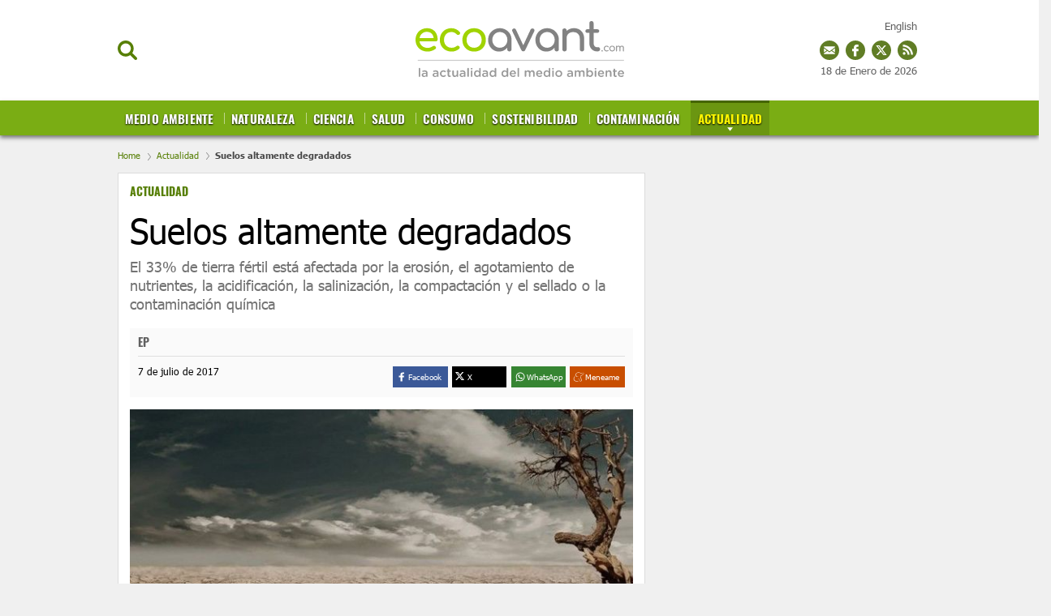

--- FILE ---
content_type: text/html; charset=UTF-8
request_url: https://www.ecoavant.com/actualidad/suelos-altamente-degradados_3270_102.html
body_size: 47623
content:
	
	
<!DOCTYPE html>
<html lang="es">
<head>
	<meta charset="utf-8"/>
	
    <meta name="robots" content="index, follow, max-snippet:-1, max-image-preview:large, max-video-preview:-1">

		    <title>Suelos altamente degradados</title>
	    <meta name="description" content="El 33% del suelo sufre erosión, el agotamiento de nutrientes, la acidificación, la salinización o la"/>
	    <link rel="canonical" href="https://www.ecoavant.com/actualidad/suelos-altamente-degradados_3270_102.html" />
	    <meta property="og:title" content="Suelos altamente degradados"/>
		<meta property="og:url" content="https://www.ecoavant.com/actualidad/suelos-altamente-degradados_3270_102.html"/>
		<meta property="og:description" content="El 33% del suelo sufre erosión, el agotamiento de nutrientes, la acidificación, la salinización o la"/>
		<meta property="og:image" content=""/>
		<meta property="og:image:width" content="200" />
        <meta property="og:image:height" content="200" />
		<meta property="og:type" content="article"/>
	
	<meta property="og:site_name" content="EcoAvant.com"/>
	            
    <meta property="article:published_time" content="2017-07-07T14:11:00+02:00" />
    <meta property="article:modified_time" content="2021-06-14T18:43:07+02:00" />
    <meta property="last-modified" content="2021-06-14T18:43:07+02:00" />
	
		<meta name="twitter:card" content="summary_large_image"/>
	<meta name="twitter:url" content="https://www.ecoavant.com/actualidad/suelos-altamente-degradados_3270_102.html"/>
	<meta name="twitter:title" content="Suelos altamente degradados - EcoAvant.com"/>
	<meta name="twitter:description" content="El 33% del suelo sufre erosión, el agotamiento de nutrientes, la acidificación, la salinización o la"/>
	<meta name="twitter:image:src" content=""/>
	
	<link rel="shortcut icon" type="image/png" href="//www.ecoavant.com/uploads/static/ecoavant/favicon.ico"/>

	<meta name="viewport" content="width=device-width, initial-scale=1.0, user-scalable=yes" />
	
	<!-- Start Didomi CMP -->
        <script type="text/javascript">(function(){function i(e){if(!window.frames[e]){if(document.body&&document.body.firstChild){var t=document.body;var n=document.createElement("iframe");n.style.display="none";n.name=e;n.title=e;t.insertBefore(n,t.firstChild)}else{setTimeout(function(){i(e)},5)}}}function e(n,o,r,f,s){function e(e,t,n,i){if(typeof n!=="function"){return}if(!window[o]){window[o]=[]}var a=false;if(s){a=s(e,i,n)}if(!a){window[o].push({command:e,version:t,callback:n,parameter:i})}}e.stub=true;e.stubVersion=2;function t(i){if(!window[n]||window[n].stub!==true){return}if(!i.data){return}var a=typeof i.data==="string";var e;try{e=a?JSON.parse(i.data):i.data}catch(t){return}if(e[r]){var o=e[r];window[n](o.command,o.version,function(e,t){var n={};n[f]={returnValue:e,success:t,callId:o.callId};if(i.source){i.source.postMessage(a?JSON.stringify(n):n,"*")}},o.parameter)}}if(typeof window[n]!=="function"){window[n]=e;if(window.addEventListener){window.addEventListener("message",t,false)}else{window.attachEvent("onmessage",t)}}}e("__tcfapi","__tcfapiBuffer","__tcfapiCall","__tcfapiReturn");i("__tcfapiLocator")})();</script><script type="text/javascript">(function(){(function(e,r){var t=document.createElement("link");t.rel="preconnect";t.as="script";var n=document.createElement("link");n.rel="dns-prefetch";n.as="script";var i=document.createElement("script");i.id="spcloader";i.type="text/javascript";i["async"]=true;i.charset="utf-8";var o="https://sdk.privacy-center.org/"+e+"/loader.js?target_type=notice&target="+r;if(window.didomiConfig&&window.didomiConfig.user){var a=window.didomiConfig.user;var c=a.country;var d=a.region;if(c){o=o+"&country="+c;if(d){o=o+"&region="+d}}}t.href="https://sdk.privacy-center.org/";n.href="https://sdk.privacy-center.org/";i.src=o;var s=document.getElementsByTagName("script")[0];s.parentNode.insertBefore(t,s);s.parentNode.insertBefore(n,s);s.parentNode.insertBefore(i,s)})("cdc07f59-7dab-4bcf-b3a2-8aa883aa2684","GkGj6ZhZ")})();</script>
    <!-- End Didomi CMP -->
    <script type="text/javascript">
      !function(){var n=function(n){var t="https://static.comitiumanalytics.com/js/",c=document.createElement("script");c.async=!0,!0===n?(c.type="module",c.src=t+"client.modern.js"):(c.setAttribute("nomodule",""),c.src=t+"client.js"),document.head.appendChild(c)};window.caConfig||(window.caConfig={}),window.caConfig.account="19_342cvc6ala4gs4s4ccosko0k0cw84c0oww004w4w844wks0c8c",n(!0),n(!1)}();
    </script>
        <meta property='stats:type' content='articles' />
    
    
	<script data-schema="Organization" type="application/ld+json">
		{"name":"EcoAvant.com","url":"https://www.ecoavant.com","logo":"https://www.ecoavant.com/uploads/static/ecoavant/logo-header.png","sameAs":["https://www.facebook.com/EcoAvant","https://twitter.com/ecoavant","https://plus.google.com/u/0/100894384860730370888"],"@type":"Organization","@context":"https://schema.org"}
	</script>

    				
    <!-- Image preload !-->
        
                    
            <link rel="preload" href="https://www.ecoavant.com/uploads/s1/39/20/3/degradacionsuelos-13142_5_640x307.jpeg" as="image" media="(min-width:431px) and (max-width:670px)">
            <link rel="preload" href="https://www.ecoavant.com/uploads/s1/39/20/3/degradacionsuelos-13142_5_640x307.jpeg" as="image" media="(min-width:960px)">
    
                    <link rel="preload" href="https://www.ecoavant.com/uploads/s1/13/14/2/degradacionsuelos-13142.jpeg" as="image">
            
    <!-- /Image preload !-->
	
    <!-- Font preload -->
    <!-- 
    <link rel="preload" href="https://www.ecoavant.com/uploads/static/ecoavant/dist/fonts/tahoma.woff2" as="font" type="font/woff2" fetchpriority="high" crossorigin>
	<link rel="preload" href="https://www.ecoavant.com/uploads/static/ecoavant/dist/fonts/tahoma-700.woff2" as="font" type="font/woff2" fetchpriority="high" crossorigin>
    <link rel="preload" href="https://www.ecoavant.com/uploads/static/ecoavant/dist/fonts/oswald-700.woff2" as="font" type="font/woff2" fetchpriority="high" crossorigin>
    -->
    <!-- /Font preload -->
    
    <!-- <link rel="preload" href="https://www.google.com/recaptcha/api.js" as="script" crossorigin>
    <link rel="preload" href="https://quantcast.mgr.consensu.org/cmp.js" as="script" crossorigin>
    <link rel="preload" href="https://adserver.ecoavant.com/www/delivery/asyncjs.php" as="script">--> 
<!--
    <link rel="preload" href="https://www.youtube.com/s/player/9b65e980/player_ias.vflset/en_US/base.js" as="script">
--> 
   
                <style>@font-face{font-family:Tahoma;font-display:swap;font-weight:400;src:url(/uploads/static/ecoavant/dist/fonts/tahoma.woff2) format("woff2")}@font-face{font-family:Tahoma;font-display:swap;font-weight:700;src:url(/uploads/static/ecoavant/dist/fonts/tahoma-700.woff2) format("woff2")}@font-face{font-family:Oswald;font-display:swap;font-weight:700;src:url(/uploads/static/ecoavant/dist/fonts/oswald-700.woff2) format("woff2")}html{line-height:1.15;-webkit-text-size-adjust:100%}main{display:block}h1{font-size:2em;margin:.67em 0}hr{box-sizing:content-box;height:0;overflow:visible}pre{font-family:monospace,monospace;font-size:1em}a{background-color:transparent}abbr[title]{border-bottom:none;text-decoration:underline;text-decoration:underline dotted}b,strong{font-weight:bolder}code,kbd,samp{font-family:monospace,monospace;font-size:1em}small{font-size:80%}sub,sup{font-size:75%;line-height:0;position:relative;vertical-align:baseline}sub{bottom:-.25em}sup{top:-.5em}img{border-style:none}a:focus-visible,button:focus-visible,input:focus-visible{outline:.125rem solid #333}button,input,optgroup,select,textarea{font-family:inherit;font-size:100%;line-height:1.15;margin:0}button,input{overflow:visible}button,select{text-transform:none}[type=button],[type=reset],[type=submit],button{-webkit-appearance:button}[type=button]::-moz-focus-inner,[type=reset]::-moz-focus-inner,[type=submit]::-moz-focus-inner,button::-moz-focus-inner{border-style:none;padding:0}[type=button]:-moz-focusring,[type=reset]:-moz-focusring,[type=submit]:-moz-focusring,button:-moz-focusring{outline:1px dotted ButtonText}fieldset{padding:.35em .75em .625em}legend{box-sizing:border-box;color:inherit;display:table;max-width:100%;padding:0;white-space:normal}progress{vertical-align:baseline}textarea{overflow:auto}[type=checkbox],[type=radio]{box-sizing:border-box;padding:0;margin-right:7px}[type=number]::-webkit-inner-spin-button,[type=number]::-webkit-outer-spin-button{height:auto}[type=search]{-webkit-appearance:textfield;outline-offset:-2px}[type=search]::-webkit-search-decoration{-webkit-appearance:none}::-webkit-file-upload-button{-webkit-appearance:button;font:inherit}details{display:block}summary{display:list-item}[hidden],template{display:none}*{-moz-box-sizing:border-box;-webkit-box-sizing:border-box}picture{display:block}:focus{outline:none}input[type=submit]:hover{cursor:pointer}a,abbr,acronym,address,applet,article,aside,audio,b,big,blockquote,body,canvas,caption,center,cite,code,dd,del,details,dfn,div,dl,dt,em,embed,fieldset,figcaption,figure,footer,form,h1,h2,h3,h4,h5,h6,header,hgroup,html,i,iframe,img,ins,kbd,label,legend,li,mark,menu,nav,object,ol,output,p,pre,q,ruby,s,samp,section,small,span,strike,strong,sub,summary,sup,table,tbody,td,tfoot,th,thead,time,tr,tt,u,ul,var,video{margin:0;padding:0;border:0;font-size:100%;font:inherit;vertical-align:baseline;line-height:1.2}article,aside,details,figcaption,figure,footer,header,hgroup,menu,nav,section{display:block}body{line-height:1.2}ol,ul{list-style:none}blockquote,q{quotes:none}blockquote:after,blockquote:before,q:after,q:before{content:"";content:none}table{border-collapse:collapse;border-spacing:0}*{box-sizing:border-box;-webkit-font-smoothing:antialiased;-moz-osx-font-smoothing:grayscale}a{color:#606060}a,a:hover{transition:all .15s ease-out;text-decoration:none}a:hover{opacity:.6}input[type=button],input[type=email],input[type=password],input[type=submit],input[type=text],textarea{-webkit-appearance:none;border-radius:0}.clear{clear:both}html{max-width:100%;scroll-behavior:smooth;overflow-x:hidden}body,html{position:relative}body{color:#000}a{text-decoration:none;font-size:inherit;color:inherit;transition:all .15s ease-out}img{display:block;max-width:100%;height:auto}textarea{width:100%}b,strong{font-weight:700}em,i{font-style:italic}input[type=checkbox]{position:relative;top:0;box-sizing:content-box;width:.6875rem;height:.6875rem;margin:0 .3125rem 0 0;border:.0625rem solid #737373;appearance:none;-o-appearance:none;-moz-appearance:none;cursor:pointer}input[type=checkbox]:before{content:"";display:block}input[type=checkbox]:checked{background-color:#577f06}input[type=checkbox]:checked:before{width:.1875rem;height:.4375rem;margin:0 .1875rem;position:relative;border-bottom:.125rem solid #fff;border-right:.125rem solid #fff;transform:rotate(45deg)}body{margin:0;padding:165px 0 0;overflow-x:hidden;color:#606060;background:#f0f0f0;font-family:Tahoma,Arial,Helvetica,Verdana,sans-serif;font-size:13px;-webkit-font-smoothing:antialiased;-moz-osx-font-smoothing:grayscale}body.noscroll{overflow:hidden}.row-content,.row-opening{max-width:1020px;margin:0 auto!important}body.single-column .row-content{max-width:990px}.row-content>.col-xs-12.col-sm-12.col-md-12.col-lg-12,.row-opening>.col-xs-12.col-sm-12.col-md-12.col-lg-12{padding:0}.row-content>.col-xs-12.col-sm-8.col-md-8.col-lg-8{padding-left:0}.row-content>.col-xs-12.col-sm-4.col-md-4.col-lg-4{padding-right:0}.opening .image a:hover{opacity:1}.row-magazines,.row-opinion{background:#fafafa;padding:30px 0}.row-magazines .title-opinion{position:relative;margin:0 0 25px;padding:0 0 10px;font-family:Tahoma,Arial,Helvetica,Verdana,sans-serif;text-align:left;font-size:26px;line-height:1.1em;font-weight:900;letter-spacing:-.03em;color:#000;border-bottom:1px solid #eaeaea}.row-magazines .title-opinion:after{content:"";position:absolute;width:43px;height:3px;background:#000;left:0;bottom:-2px}.row-magazines .banner.banner-300x250,.row-opinion .banner.banner-300x250{margin:0}.thematic .col-xs-12.col-sm-8.col-md-8.col-lg-8{width:73%}.thematic .col-xs-12.col-sm-4.col-md-4.col-lg-4{width:27%}body.vivir-green .row-content,body.vivir-green .row-opening{max-width:990px;margin:0 auto!important}.row-wrapper{max-width:990px;margin:0 auto;overflow:hidden}.row-wrapper .col-md-8{padding-left:0}.row-wrapper .col-md-4{padding-right:0}.home .row-content .col-lg-8{padding-left:0}.home .row-content .col-lg-4{padding-right:0}.row.row-top{margin-bottom:30px}body.article .row.row-top,body.right-common .row-top,body.search .row.row-top,body.static .row-top{margin-bottom:0}.row.row-bottom{background:#e6eadd}.container{margin-right:auto;margin-left:auto;padding-left:15px;padding-right:15px}.container:after,.container:before{content:" ";display:table}.container:after{clear:both}.container-fluid{margin-right:auto;margin-left:auto;padding-left:15px;padding-right:15px}.container-fluid:after,.container-fluid:before{content:" ";display:table}.container-fluid:after{clear:both}.row{margin-left:-15px;margin-right:-15px}.row:after,.row:before{content:" ";display:table}.row:after{clear:both}.col-lg-1,.col-lg-2,.col-lg-3,.col-lg-4,.col-lg-5,.col-lg-6,.col-lg-7,.col-lg-8,.col-lg-9,.col-lg-10,.col-lg-11,.col-lg-12,.col-md-1,.col-md-2,.col-md-3,.col-md-4,.col-md-5,.col-md-6,.col-md-7,.col-md-8,.col-md-9,.col-md-10,.col-md-11,.col-md-12,.col-sm-1,.col-sm-2,.col-sm-3,.col-sm-4,.col-sm-5,.col-sm-6,.col-sm-7,.col-sm-8,.col-sm-9,.col-sm-10,.col-sm-11,.col-sm-12,.col-xs-1,.col-xs-2,.col-xs-3,.col-xs-4,.col-xs-5,.col-xs-6,.col-xs-7,.col-xs-8,.col-xs-9,.col-xs-10,.col-xs-11,.col-xs-12{position:relative;min-height:1px;padding-left:15px;padding-right:15px;box-sizing:border-box}.col-xs-1,.col-xs-2,.col-xs-3,.col-xs-4,.col-xs-5,.col-xs-6,.col-xs-7,.col-xs-8,.col-xs-9,.col-xs-10,.col-xs-11,.col-xs-12{float:left}.col-xs-1{width:8.33333%}.col-xs-2{width:16.66667%}.col-xs-3{width:25%}.col-xs-4{width:33.33333%}.col-xs-5{width:41.66667%}.col-xs-6{width:50%}.col-xs-7{width:58.33333%}.col-xs-8{width:66.66667%}.col-xs-9{width:75%}.col-xs-10{width:83.33333%}.col-xs-11{width:91.66667%}.col-xs-12{width:100%}@-ms-viewport{width:device-width}.ranking-title,.tgroup_green,.tgroup_std{padding:0 15px;border-top:1px solid #dcdcdc;border-left:1px solid #dcdcdc;border-right:1px solid #dcdcdc;background-color:#fff;background-image:url([data-uri]);background-position:0;background-repeat:repeat-x;font-family:Oswald,Arial,Helvetica,Verdana,sans-serif;word-spacing:2px;font-size:16px;color:#333;line-height:2.5em;text-transform:uppercase;overflow:hidden}.tgroup_green{background-image:url([data-uri]);background-position:50%;background-repeat:no-repeat;background-position:0;background-repeat:repeat-x;background-color:#d2dd64}.ranking-title span,.ttext_std{display:inline-block;padding:0 10px;background:#fff;color:inherit;opacity:1}.ttext_extra{float:right;background:#fff;font-size:12px;color:#7aac14;line-height:2.5em;font-family:Arial,Helvetica,Verdana,sans-serif;text-transform:none;font-weight:100;padding:0 5px;opacity:1}.form h1{color:#000}.form .recaptcha,.form p{margin-bottom:18px}.form p label{font-size:16px}.form p label a{color:inherit;text-decoration:underline}.form label{display:block;margin-bottom:5px;font-size:15px;opacity:.7}.form input[type=email],.form input[type=text],.form textarea{width:100%;padding:12px 16px;font-size:16px;color:#555;background:#f9fcfa;border:1px solid #eee;transition:all .15s ease-out;vertical-align:middle}.form input[type=email]:focus,.form input[type=text]:focus{outline:none;border-color:#ccc}.form input[type=submit]{font-size:16px;font-weight:700;letter-spacing:-.025em;color:#fff;background:#577f06;border:none;margin:0;padding:13px 25px;vertical-align:middle;cursor:pointer;transition:all .15s ease-out}.form input[type=submit]:hover{background:#3c5804;opacity:1;background:#000;transition:all .15s ease-out}.form p.error{margin-top:-10px;color:#c00;font-size:13px}.form .recaptcha p.error{margin-top:4px}.form-ok{padding:10px 10px 10px 80px;font-size:20px;color:#659315;background-image:url([data-uri]);background-position:0;background-repeat:no-repeat;background-size:60px}.form .legal-checkbox,.form .legal-notice{margin:0 0 18px;font-size:13px}.form .legal-checkbox label{font:inherit;color:inherit;opacity:1}.form .legal-checkbox p.error{margin-top:0}.contact-form{margin-bottom:25px;border:1px solid #dcdcdc;background-color:#fff}.contact-form .ranking-title,.contact-form .tgroup_green,.contact-form .tgroup_std{border:0}.contact-form .content{padding:0 15px 15px}.contact-form .subtitle{display:block;margin:5px 0 15px}.contact-form.loading .recaptcha,.contact-form form.loading .input{opacity:.5;pointer-events:none}.contact-form.loading input[type=submit],.contact-form form.loading input[type=submit]{opacity:1;background-color:#54ab7e;background-image:url([data-uri]);background-repeat:no-repeat;background-position:50%;background-size:45px;color:hsla(0,0%,100%,.1);pointer-events:none}header{position:fixed;top:0;right:0;left:0;z-index:100;text-align:center;background:#fff;border-bottom:1px solid #ededed}header .wrapper{position:relative;max-width:990px;margin:0 auto}header.h-fixed .wrapper,header .wrapper{text-align:center}.h-options-left,.h-options-right{position:absolute;top:50px;transition:all .15s ease-out}.h-options-left{left:0}.h-options-right{right:0}.btn-nav,.btn-search,.btn-subscribe{display:inline-block;font-weight:700;color:#000;cursor:pointer;transition:all .15s ease-out}.btn-nav:hover,.btn-search:hover,.btn-subscribe:hover{opacity:.7}.btn-nav{margin-right:10px;padding-left:21px;background-image:url([data-uri]);background-size:22px;width:23px;height:19px}.btn-nav,.btn-search{background-position:0;background-repeat:no-repeat}.btn-search{padding-left:20px;background-image:url([data-uri]);background-size:100%;width:24px;height:24px}.btn-subscribe{padding-left:25px;color:#577f06;background-image:url([data-uri]);background-position:0;background-repeat:no-repeat;background-size:20px}.h-options-right a{vertical-align:middle}.h-options-right a.icon-facebook:hover,.h-options-right a.icon-instagram:hover,.h-options-right a.icon-twitter:hover{opacity:1}.h-options-right .btn-subscribe{margin-right:10px}.h-options-right a+a{margin-left:7px}.btn-nav.active,.btn-search.active{color:#c00;background-image:url([data-uri]);background-position:50%;background-repeat:no-repeat;background-size:19px;transition:all .15s ease-out}.h-fixed .btn-search{width:20px;height:20px}.top-lang{position:fixed;top:25px;right:calc(50% - 490px)}.h-fixed .top-lang{top:12px}.top_date{position:fixed;top:80px;right:calc(50% - 490px)}.h-fixed .top_date{display:none;top:15px}body.cs-vce .top_date{position:absolute}.top_share{position:fixed;top:50px;right:calc(50% - 490px)}.h-fixed .top_share{top:38px}.top_share a{display:inline-block;width:24px;height:24px;margin:0 0 0 4px}a.ts_mailing{background-image:url([data-uri])}a.ts_fb,a.ts_mailing{background-position:0 0 no-repeat;background-repeat:no-repeat}a.ts_fb{background-image:url([data-uri])}a.ts_tw{background-image:url([data-uri])}a.ts_rss,a.ts_tw{background-position:0 0 no-repeat;background-repeat:no-repeat}a.ts_rss{background-image:url([data-uri])}body.cs-vce .top_share{position:absolute}.h-logo{position:relative;display:inline-block;width:257px;height:97px;margin:12px 0;transition:all .15s ease-out}.h-logo a{display:block;position:absolute;top:0;right:0;bottom:0;left:0;background-image:url(/uploads/static/ecoavant/dist/img/logo-header.svg);background-position:50%;background-repeat:no-repeat;background-size:100%;font-size:0}.h-nav{position:relative;background:#577f06;font-family:Oswald,Arial,Helvetica,Verdana,sans-serif;font-size:15px;background-color:#7aad14;box-shadow:0 3px 5px #777}.h-nav nav{max-width:990px;height:43px;margin:auto;overflow:hidden}.h-nav ul{width:100%;margin:0;padding:0;list-style:none;font-size:15px;text-align:left;text-transform:uppercase}.h-nav ul li{display:inline-block;margin:0;background-image:url([data-uri]);background-position:0 15px;background-repeat:no-repeat}.h-nav ul li:first-child{background-image:none}.h-nav ul li a{position:relative;display:inline-block;padding:12px 9px 13px;border-top:3px solid transparent;line-height:1em;font-weight:700;color:#fff;text-shadow:0 1px 2px #000;transition:all .15s ease-out;letter-spacing:.01em}.h-nav ul li a.active,.h-nav ul li a:hover{opacity:1;transition:all .15s ease-out;background-color:#6b9611}.h-nav ul li a.active{margin-right:-5px;border-top:3px solid #456600;background-image:url([data-uri]);background-position:50%;background-position:center 30px;background-repeat:no-repeat;color:#fff600}.h-nav ul li a:before{content:"";position:absolute;top:0;right:0;bottom:0;left:0;background:hsla(0,0%,100%,.2);z-index:0;transition:all .15s ease-out;opacity:0}.h-nav ul ul{display:none;position:absolute;top:100%;left:0;z-index:10;width:100%;background:#cfdd70;padding-left:calc(50% - 495px);box-shadow:0 3px 5px #777}.h-nav ul ul li{background-image:url([data-uri]);background-position:50%;background-repeat:no-repeat}.h-nav ul ul li:last-child>a{color:#fff}.h-nav ul ul li:last-child>a.active{color:#fff600}.h-nav ul ul li a.active{background-color:#7aac14}.h-nav ul li.categ-top{position:absolute;top:-90px;right:270px}.h-nav ul li.categ-top:nth-of-type(12){top:-67px;max-width:100px}.h-nav ul li.categ-top:nth-of-type(12) img{width:100%}.h-nav ul li.categ-top:nth-of-type(13){top:-35px;max-width:100px}.h-nav ul li.categ-top:nth-of-type(13) img{width:100%}.h-fixed .h-nav ul li.categ-top{right:150px}.h-nav ul ul li a{font-size:13px;color:#416102!important;text-shadow:none}.h-nav ul ul li a.active{color:#fff!important;border-top-color:#7aac14}header.h-fixed .h-options-left,header.h-fixed .h-options-right{top:28px;transition:all .15s ease-out}header.h-fixed .h-logo{width:230px;height:76px;margin:0;transition:all .15s ease-out}header.h-fixed .h-logo a{background-image:url(/uploads/static/ecoavant/dist/img/logo-header-reduced.svg);background-position:50%;background-repeat:no-repeat;background-size:contain}header.h-fixed .magazine{bottom:inherit;position:fixed;top:13px;text-align:right;width:100%;left:0;max-width:990px;margin:auto;pointer-events:none;background:none}header.h-fixed .magazine .text{width:120px;pointer-events:all}header.h-fixed .magazine .text .avantitle,header.h-fixed .magazine .text .title{display:none}header.h-fixed .magazine .text .btn{margin-top:-10px;font-size:0}header.h-fixed .magazine .text .btn:before{content:"Revista";font-size:14px}.h-search{position:absolute;left:0;right:0;z-index:10;top:100%;padding:30px;background:hsla(0,0%,99%,.9);border-bottom:1px solid #ededed}.h-search input[type=text]{min-width:600px;padding:16px 18px;font-size:20px;color:#777;background:#fff;border:1px solid #ddd;vertical-align:middle;transition:all .15s ease-out}.h-search input[type=text]:focus{border-color:#577f06;outline:none;transition:all .15s ease-in-out}.h-search input[type=submit]{margin-left:-5px;font-size:16px;font-weight:700;letter-spacing:-.025em;color:#fff;background:#577f06;border:none;cursor:pointer;transition:all .15s ease-out;padding:19px 28px 20px;vertical-align:middle}.h-search input[type=submit]:hover{background:#3c5804;transition:all .15s ease-out}.h-search span.close{display:inline-block;width:36px;height:36px;margin:0 0 0 25px;background-image:url([data-uri]);background-position:50%;background-repeat:no-repeat;background-size:100%;cursor:pointer;vertical-align:middle}.breadcrumb{width:990px;max-width:calc(100% - 30px);margin:0 auto;padding:18px 0 15px;font-size:11px;line-height:13px;color:#484848;font-weight:700}.breadcrumb a{display:inline-block;color:#577f06;font-weight:100}.breadcrumb a+a:before,.breadcrumb a+span:before{content:"";display:inline-block;width:4px;height:9px;margin:0 7px 0 6px;background-image:url([data-uri]);background-position:50%;background-repeat:no-repeat;background-size:100%;opacity:.4;vertical-align:middle}body.home .breadcrumb{display:none}body.category-71 .breadcrumb,body.category-72 .breadcrumb,body.category-73 .breadcrumb,body.category-74 .breadcrumb,body.category-76 .breadcrumb,body.category-77 .breadcrumb,body.category-78 .breadcrumb,body.category-79 .breadcrumb,body.category-80 .breadcrumb,body.category-81 .breadcrumb,body.category-82 .breadcrumb,body.category-83 .breadcrumb,body.category-88 .breadcrumb,body.category-93 .breadcrumb,body.vivir-green .breadcrumb{margin-top:45px}body .h-fixed+.breadcrumb{margin-top:0}.banner{margin:0 auto 25px;text-align:center}.banner,.banner iframe,.banner img{max-width:100%}.banner img{height:auto}.banner.banner-300x250{margin:20px 0}.thematic .banner.banner-300x250{margin:0 0 20px}.row-opening .banner.banner-970x250{margin:-10px 0 15px;padding-bottom:15px;border-bottom:2px dotted #ededed}.row-content .banner.banner-468x60{margin-bottom:10px;padding-bottom:10px;border-bottom:2px dotted #ededed}.row-content .banner.banner-970x250{margin:-10px 0 30px}.breaking-news{padding:22px 10px 18px;background:hsla(0,0%,100%,.6);font-family:Tahoma,Arial,Helvetica,Verdana,sans-serif;text-align:center;font-size:14px;font-weight:700;border-bottom:1px solid #ebebeb}.breaking-news span{display:inline-block;margin-right:5px;color:#e40000;font-size:13px;font-weight:700;text-transform:uppercase;animation:b 1.5s infinite}.breaking-news span:before{content:"";display:inline-block;width:6px;height:6px;margin:0 6px 2px 0;border-radius:100%;background:#e40000;vertical-align:middle;animation:a 1.5s infinite}.breaking-news a{color:#000}@keyframes a{0%{box-shadow:0 0 0 0 rgba(204,0,0,.4)}70%{box-shadow:0 0 0 12px rgba(204,0,0,0)}to{box-shadow:0 0 0 0 rgba(204,0,0,0)}}@keyframes b{0%{opacity:0}70%{opacity:1}to{opacity:0}}.c-topics-slide{width:990px;max-width:calc(100% - 30px);height:40px;margin:30px auto;overflow:hidden;position:relative;display:flex;background:#fff;border:1px solid #9b9b9b;border-radius:7px;opacity:1}body.cs-vce .c-topics-slide{display:grid;height:auto;min-height:40px;grid-template-columns:200px calc(100% - 220px)}.c-topics-slide__title{width:200px;background-color:#9b9b9b;border-radius:5px 0 0 5px;color:#fff;font-size:14px;line-height:19px;text-align:center;text-transform:uppercase;font-weight:500;display:flex;justify-content:center;align-items:center;z-index:1}.c-topics-slide__wrapper{position:absolute;left:200px;top:0;right:0;width:200px;padding:10px 0;display:flex}body.cs-vce .c-topics-slide__wrapper{position:static;left:0;width:100%}.c-topics-slide__item{display:inline-block;line-height:19px;font-weight:500;text-transform:uppercase;border-right:1px solid #9b9b9b;padding:0 14px}.c-topics-slide__item,.c-topics-slide__item a{margin-right:0;margin-left:0;color:#4a4a4a;font-size:14px}.c-topics-slide__item a{font-weight:600;text-decoration:none;white-space:nowrap}body.cs-vce .c-topics-slide__item{margin-bottom:10px}body.article{padding-top:167px}body.article .col-xs-12.col-sm-4.col-md-4.col-lg-4{position:relative}.article-wrapper{margin:25px 0;padding:14px;border:1px solid #dcdcdc;background-color:#fff}.article-header{padding-bottom:18px}.article-header .category{display:block;min-height:21px;font-family:Oswald,Arial,Helvetica,Verdana,sans-serif;font-size:14px;font-weight:700;text-transform:uppercase;color:#577f06}.article-header .category a{color:#577f06}.article-header h1{margin:15px 0 0;font-size:42px;line-height:42px;color:#000}.article-header h1,.article-header h2{font-family:Tahoma,Arial,Helvetica,Verdana,sans-serif;font-weight:500}.article-header h2{margin-top:12px;font-size:18px;line-height:23px;color:#737373}.article-info-wrapper .facebook svg{fill:#3b5998;vertical-align:middle}.article-info-wrapper .twitter svg{fill:#000;vertical-align:middle}.article-info-wrapper .gplus svg{fill:#d34836;vertical-align:middle}.article-info-wrapper .meneame svg{fill:#e66a30;vertical-align:middle}.article .swiper-slide img{max-width:100%}.article .swiper-slide p{margin-top:6px;font-size:13px;letter-spacing:-.015em}.article .swiper-slide p strong{margin-left:4px;color:#6a6a6a}.article .swiper-pagination{bottom:30px}.article .swiper-pagination .swiper-pagination-bullet{width:10px;height:10px;background:#577f06;box-shadow:0 0 20px #fff}.article-info-wrapper{position:relative;display:flex;flex-wrap:wrap;justify-content:space-between;margin-bottom:15px;padding:10px 10px 12px;background:#fafafa}.article-wrapper.interview-wrapper .article-info-wrapper{justify-content:flex-start;column-gap:10px}.article-info-first{width:100%;border-bottom:1px solid #dfdfdf;padding-bottom:10px;margin-bottom:12px}.article-info-second{width:50%}.article-info .author{font-family:Oswald,Arial,Helvetica,Verdana,sans-serif;font-size:14px;line-height:14px;text-transform:uppercase;font-weight:700}.article-info span.author{display:block;min-height:14px}.article-info .author p{display:inline}.article-info .author a{color:#a59992}.article-info .date{display:block;font-size:12px;line-height:12px;color:#000}.article-info .author+.date{margin-left:4px;padding-left:6px;border-left:1px solid #ededed}.article-info-wrapper .social{position:absolute;top:7px;right:10px}.article-info-wrapper .social ul{margin:0}.article-info-wrapper .social ul li a{width:20px;height:20px;border:0;padding:0}.article-info-wrapper .share-toolbox{display:inline-block;vertical-align:middle;float:right}.share-toolbox .share-label{font-size:10.2px;line-height:16px;height:16px;color:#fff}.share-toolbox .share-icon-wrapper{line-height:16px;height:16px;width:16px}.share-toolbox .share-btns{display:flex;justify-content:space-between}.share-toolbox .share-btn{width:calc(25% - 4px);cursor:pointer;display:flex;padding:5px 19px 5px 3px}.share-toolbox .share-btn.is-facebook{background-color:#3b5998}.share-toolbox .share-btn.is-twitter{background-color:#000}.share-toolbox .share-btn.is-whatsapp{background-color:#368532}.share-toolbox .share-btn.is-meneame{background-color:#c84e00}.share-toolbox .share-btn.is-desktop{display:flex}.share-toolbox .share-btn.is-mobile{display:none}.article-info-wrapper .addthis_inline_share_toolbox{display:inline-block;vertical-align:middle;float:right}.article-info-wrapper .addthis_inline_share_toolbox .at-style-responsive .at-share-btn{padding:5px 2px}.article-info-wrapper-image{padding-left:50px}.article-info-wrapper-image .img{position:absolute;top:-6px;left:-10px;border-radius:100%;overflow:hidden}.article-info-wrapper-image .img img{max-height:52px}.article-image-wrapper,.article-video-wrapper,.swiper-container{margin:5px 0 10px}.article-image-wrapper img{max-width:100%;position:absolute;top:0;left:0;width:100%;height:auto}.article-image-wrapper .article-image picture{display:block;width:100%;height:0;padding-bottom:48%;position:relative;overflow:hidden;line-height:0}.article-image-wrapper .article-image img{display:block;width:100%;max-width:100%;height:auto;position:relative;left:0;top:0}.right-common .article-main-asset .article-image-wrapper picture{padding-bottom:48%}.right-common .article-main-asset .article-image-wrapper img{position:absolute}.article-image-wrapper span{display:block;min-height:30px;padding:8px 0;font-size:12px;line-height:14px}.article-video-wrapper{margin-bottom:15px}.article-image-wrapper p,.article-video-wrapper p{margin-top:4px;font-size:13px}.article-image-wrapper p strong,.article-video-wrapper p strong{margin-left:4px;color:#6a6a6a}.article-video{position:relative;padding-bottom:56.25%;height:0}.article-video iframe,.article-video video{position:absolute;top:0;left:0;width:100%;height:100%}.article-body{font-weight:500;color:#737373}.article-body,.article-body p,ol,ul{margin-bottom:15px;font-size:18px;line-height:1.4em}.article-body ol,.article-body ul{padding-left:30px}.article-body li{margin-bottom:5px}.article-body ul{list-style-type:disc}.article-body ol{list-style:decimal}.article-body p.ladillo{margin:20px 0 3px;font-size:20px;color:#000;font-weight:700}.article-body h2,.article-body h3,.article-body p.p_middle_title{font-size:20px;margin-bottom:15px;font-weight:700;color:#577f06}.article-body a{border-bottom:2px solid #ededed}.article-body a:hover{color:#a0d300;opacity:1}.article-body a,.article-body a strong{color:#577f06}.article-body h3,.article-body h4,.article-body h5{margin-bottom:3px;font-size:20px;color:#000}.article-body strong{color:#000}.article-body img{width:100%;height:auto}.article-body iframe{max-width:100%;width:100%}.article-body .body-image{padding:0 0 15px}.article-body .body-image span{display:block;padding:8px 0;font-size:13px;font-weight:700;line-height:1.2em}.article-body blockquote,.article-body p.bq-left,.article-body p.bq-right,.article-body p.p_important{padding:15px 0 15px 25px;margin:20px 0;border-left:5px solid #577f06;font-size:20px;line-height:1.35em;color:#000}.article-body img.alignleft{float:left;margin:15px 15px 15px 0}.article-body img.alignright{float:left;margin:15px 0 15px 15px}.article-body .swiper-button-next,.article-body .swiper-button-prev{top:calc(47% - 20px);width:30px;height:40px;background-size:13px;background-color:hsla(0,0%,100%,.5);border-radius:5px}.article-body .swiper-button-next{right:5px}.article-body .swiper-button-prev{left:5px}.article-body .c-gallery{background-color:rgba(0,0,0,.1)}.article-body .c-gallery__title{margin:15px 0 0;padding:13px}.article-body .c-gallery__item{margin:15px 0 35px}.article-body .c-gallery .c-image__fig,.article-body .c-gallery__fig{display:block;margin:0;padding:0}.article-body .c-gallery .c-image__fig picture{display:block;line-height:0}.article-body .c-gallery__fig-cap{padding:7px 12px 17px}.article-body .c-gallery__fig-number{display:block;padding-top:5px;font-size:14px}.article-body .c-gallery__fig-number span{font-weight:700;color:#577f06}.article-body .c-gallery__fig-title{margin:0;font-weight:400;font-size:18px}.article-body .c-gallery--vertical .c-gallery__fig-cap{text-align:center}.article-body .c-gallery--vertical .c-gallery__item{position:relative;margin-top:0;margin-bottom:25px}.article-body .c-gallery--vertical .c-gallery__item:after{display:block;content:"";margin:0 20px;border-bottom:1px solid #ccc}.article-body .c-gallery--vertical .c-gallery__item:last-child:after{display:none}.article-body .c-gallery--horizontal{margin-bottom:20px}.article-body .c-gallery--horizontal .c-gallery__title{padding-bottom:0}.article-body .c-gallery--horizontal .swiper-container{margin-top:0;margin-bottom:0}.article-body .c-gallery--horizontal .c-gallery__item{margin-bottom:0}.article-body .c-gallery--horizontal .c-gallery__fig-cap{padding:12px 12px 15px}.article-related{clear:both;padding:15px 0 15px 40px;background-image:url([data-uri]);background-position:12px 16px;background-repeat:no-repeat;background-color:#fafafa;background-size:16px}.article-related .related-article,.article-related .related-gallery{margin-right:25px;padding:15px 0;border-bottom:1px solid #f0f0f0;overflow:hidden}.article-related .related-gallery a:first-child{width:calc(100% - 110px);float:right}.article-related .related-gallery a:nth-child(2){width:100px;float:left}.article-related .related-gallery img{width:100%}.article-related span{display:block;margin-top:5px;font-family:Oswald,Arial,Helvetica,Verdana,sans-serif;font-size:15px;line-height:1em;font-weight:700;text-transform:uppercase;color:#7c7c7c}.article-related a{margin-top:5px;display:block;font-size:18px;line-height:1.15em;letter-spacing:-.05em;color:#577f06;border:none}.article-body .article-related a{margin-top:0}.c-related-article{width:100%;margin-bottom:15px;padding-bottom:10px}.c-related-article .c-image__fig{float:left;width:100px;margin:0 15px 0 0}.c-related-article .c-image__imglink{border:0}.c-image__fig+.c-related-article__wrapper{float:left;width:calc(100% - 125px)}.c-related-article__avantitle{display:none}.c-related-article__title{margin:0 0 3px;font-size:16px!important;font-weight:700}.c-related-article__author{font-size:14px!important;color:#000}.article-body .c-related-article__read-more,.c-related-article__read-more{font-size:14px!important;color:#577f06;text-decoration:none;border-bottom:0;font-weight:700}.article-body .c-related-article__read-more:hover,.c-related-article__read-more:hover{color:#577f06;opacity:.6}.c-related-article__link{color:inherit!important;border:0!important}.cke-element--102,.cke-element--102#rela{clear:both;margin:10px 0;padding:15px 0 10px 15px;background-color:transparent;border:1px solid #577f06;overflow:hidden}.cke-element--102+.cke-element--102,.cke-element--102+.cke-element--102#rela{margin-top:0;padding-top:15px;background:none}.article-tags{clear:both;margin:0 0 25px;padding:25px 0 0}.article-tags ul{margin:0;padding:0;list-style:none}.article-tags ul li{display:inline-block;margin:0 4px 7px 0;font-family:Oswald,Arial,Helvetica,Verdana,sans-serif;font-size:14px;font-weight:500;letter-spacing:-.02em;text-transform:uppercase;color:#000}.article-tags ul li:last-child{margin-right:0}.article-tags ul li a{display:inline-block;padding:4px 10px;background:#577f06;color:#fff;border:1px solid #577f06;transition:all .15s ease-out}.article-tags ul li a:hover{color:#577f06;background:#fff;transition:all .15s ease-out}.article-home-articles{margin:0 0 25px;border:1px solid #dedede;background-color:#fff;display:flex;justify-content:space-between;flex-wrap:wrap}.article-home-articles .ranking-title,.article-home-articles .tgroup_green,.article-home-articles .tgroup_std,.article-home-articles h3{padding:0 15px;background-color:#fff;background-image:url([data-uri]);background-position:0;background-repeat:repeat-x;font-family:Oswald,Arial,Helvetica,Verdana,sans-serif;word-spacing:2px;font-size:16px;color:#333;line-height:2.5em;text-transform:uppercase;overflow:hidden;border:0;width:100%}.article-home-articles .ranking-title span,.article-home-articles .tgroup_green span,.article-home-articles .tgroup_std span,.article-home-articles h3 span{display:inline-block;padding:0 10px;background:#fff;color:inherit;opacity:1}.article-home-articles .items{margin:0}.article-home-articles .items .item{width:100%;margin-bottom:15px;padding-bottom:10px}.article-home-articles .item.list .image{width:100px}.article-home-articles .item.list .image picture{width:100%;display:block;padding-bottom:48%;position:relative;overflow:hidden}.article-home-articles .item.list .image img{width:100%;max-width:100%;height:auto;position:absolute;left:0;top:0}.article-home-articles .item.list .text{width:calc(100% - 120px);text-align:left}.article-home-articles .item.list:nth-of-type(3){clear:both}.c-article-references{clear:both}.c-article-references__heading{font-size:20px}.c-article-references__list{font-size:12px}.c-article-index{border:1px solid #000;background-color:#dad9da;padding:10px;font-weight:700;border-radius:10px;clear:both}.c-article-index__heading{padding:5px 0 0;font-weight:700}.c-article-index__list{padding:0 0 0 20px;margin:10px 0 0}.c-article-index__item{padding:3px 0}.c-article-index__item-link{font-weight:700;color:#577f06}.article-body .c-article-index__item-link{border:0}.article-destacados{clear:both;margin:0 0 25px;padding:0 0 15px;background-color:#e7efe4}.destacados-title{background-color:#d9e0d8;font-size:18px;font-weight:700;color:#000;line-height:1em;padding:13px 15px}.destacados-title span{display:inline-block;width:11px;height:11px}.destacados-title span.open{background-image:url([data-uri]);background-position:50%;background-repeat:no-repeat}.destacados-title span.close{background-image:url([data-uri]);background-position:50%;background-repeat:no-repeat}.destacados-image{padding:13px 15px}.destacados-image img{width:100%}.destacados-video{padding:13px 15px}.destacados-video iframe{width:100%}.destacados-text{padding:0 15px}.destacados-text p{margin:10px}.destacados-text strong{color:#000}.destacados-text a{color:#78ad00}.destacados-text a:hover{color:#000}.article-destacados img{width:100%;max-width:100%;height:auto}blockquote.has-extra-quotes{position:relative;padding-left:20px;padding-right:20px}blockquote.has-extra-quotes p:before{content:"“";font-size:1.5em}blockquote.has-extra-quotes p:after{content:"”";font-size:1.5em}blockquote.has-extra-quotes small{display:block;margin:10px 0 0;padding:0;font-size:.7em;font-weight:400}blockquote p{margin-bottom:0!important}.article-wrapper .item-author{overflow:hidden;position:relative;margin:0 0 15px;padding:15px;background:#f5f5f1}.article-wrapper .item-author:after{display:none}.article-wrapper .item-author .text h2{margin-bottom:4px;font-size:22px}.article-wrapper .item-author .text p{font-size:16px}.article-wrapper .item-author .text .twitter{display:block;margin-top:5px;font-size:14px}.article-wrapper .social{float:none;text-align:left}.article-wrapper .social li{display:inline-block;margin-right:2px;margin-left:0}.article-wrapper .social li:last-child{margin-right:0}.article-wrapper .social li a{display:inline-block;width:28px;height:28px}.article-info-wrapper .social ul li a{width:28px;height:28px}.article-wrapper .social li.facebook a{background-image:url([data-uri]);background-position:50%;background-repeat:no-repeat;background-size:100%}.article-wrapper .social li.twitter a{background-image:url([data-uri]);background-position:50%;background-repeat:no-repeat;background-size:100%}.article-wrapper .social li.gplus a,.article-wrapper .social li.meneame a{background-image:url([data-uri]);background-position:50%;background-repeat:no-repeat;background-size:100%}.article-wrapper .social li.whatsapp a{background-image:url([data-uri]);background-position:50%;background-repeat:no-repeat;background-size:100%}.article-wrapper .social li.whatsapp.mobile{display:none}.article-wrapper .social li.mail a{background-image:url([data-uri]);background-position:50%;background-repeat:no-repeat;background-size:100%}.article-wrapper .social li.telegram a{background-image:url([data-uri]);background-position:50%;background-repeat:no-repeat;background-size:100%}.article-wrapper .social li.linkedin a{background-image:url([data-uri]);background-position:50%;background-repeat:no-repeat;background-size:100%}.calameo{margin:30px 0 0;background:#fafafa;padding:20px 0;text-align:center}.p_middle_image{margin:24px 0 5px!important;font-size:21px;line-height:1.2em;font-weight:700;color:#000}.interview-wrapper{overflow:hidden}.interview-wrapper.article-wrapper .article-image-wrapper .article-image picture{padding-bottom:135%}.interview-wrapper .interview-data{width:158px;margin:0;float:left}.interview-wrapper .interviewed-name{font-size:14px}.interview-wrapper .interviewed-name,.interview-wrapper .interviewed-position{font-weight:700;padding:5px 0;line-height:1.4em;border-bottom:1px solid #dcdcdc}.interview-wrapper .interviewed-position{margin:2px 0;border-top:1px solid #dcdcdc;font-size:12px}.interview-wrapper .interviewed-quote{padding:15px 0;font-size:15px}.interview-wrapper .interviewed-profile,.interview-wrapper .interviewed-quote{margin:2px 0;border-top:1px solid #dcdcdc;border-bottom:1px solid #dcdcdc;line-height:1.4em}.interview-wrapper .interviewed-profile{padding:7px 10px;background-color:#f0f0f0;font-size:12px;font-weight:700}.interview-wrapper .article-body{width:calc(100% - 178px);float:right}.ranking{margin:0 0 25px;border:1px solid #dedede;background-color:#fff}.ranking-title{border:0}.ranking ol{margin:0;padding:0 10px;list-style:none}.ranking ol li{border-bottom:1px solid #ededed;padding:7px 0}.ranking ol li:before{display:inline-block;vertical-align:top;text-align:left;margin-bottom:5px;content:attr(data-order);width:38px;font-size:40px;line-height:.9em;color:#e6eadd;font-weight:900}.ranking h4{display:inline-block;width:calc(100% - 50px);margin:0;padding:0;font-size:14px;color:#333;line-height:1.3em;font-weight:inherit}.subscribe-block{padding:20px 20px 30px;color:#000;background:#fff;border-top:1px solid #f4f7f5;text-align:center;overflow:hidden}.subscribe-block-wrapper{max-width:1010px;margin:0 auto}.subscribe-block-form{text-align:left}.subscribe-block-title{position:relative;margin-bottom:4px;padding-top:24px;font-size:26px;line-height:1.1em;color:#577f06}.subscribe-block-desc,.subscribe-block-title{font-family:Tahoma,Arial,Helvetica,Verdana,sans-serif;font-weight:700;letter-spacing:-.03em}.subscribe-block-desc{font-size:18px;line-height:1.15em;color:#000}.subscribe-block-form{padding-left:calc(25% + 20px);background-image:url([data-uri]);background-position:5%;background-repeat:no-repeat;background-size:20%}.subscribe-block-form form{position:relative;margin-top:20px}.subscribe-block-form .input{margin:0 0 15px}.subscribe-block-form .recaptcha{width:304px;min-height:88px;margin:0 0 15px;padding-bottom:10px}.subscribe-block-form label{display:block;margin-bottom:5px;font-size:15px;opacity:.7}.subscribe-block-form input[type=text]{width:100%;padding:12px 16px;font-size:16px;color:#555;background:#f9fcfa;border:1px solid #eee;transition:all .15s ease-out;vertical-align:middle}.subscribe-block-form input[type=text]:focus{outline:none;border-color:#ccc}.subscribe-block-form input[type=email]{width:100%;padding:12px 16px;font-size:16px;color:#555;background:#f9fcfa;border:1px solid #eee;transition:all .15s ease-out;vertical-align:middle}.subscribe-block-form input[type=email]:focus{outline:none;border-color:#ccc}.subscribe-block-form input[type=submit]{font-size:16px;font-weight:700;letter-spacing:-.025em;color:#fff;background:#577f06;border:none;margin:0;padding:13px 25px;vertical-align:middle;cursor:pointer;transition:all .15s ease-out}.subscribe-block-form input[type=submit]:hover{background:#3c5804;opacity:1;background:#000;transition:all .15s ease-out}.subscribe-block-notice{color:#606060}.subscribe-block-form .legal,.subscribe-block-notice{display:block;margin:0 0 12px;text-align:left;font-size:13px}.subscribe-block-form .legal{color:#000}.subscribe-block-form .legal a,.subscribe-block-form .marketing a{text-decoration:underline}.subscribe-block-form .legal input,.subscribe-block-form .marketing input{vertical-align:middle;font-size:18px}.message_format-1.ko,.message_format-1.ok{font-size:16px}.message_format-1.ok{padding-bottom:15px;color:#577f06}.message_format-1.ko{padding-bottom:15px;color:#d2232a}.subscribe-block-form.loading label,.subscribe-block.loading label,.subscribe-modal-content.loading label{opacity:.5;pointer-events:none}.subscribe-block-form.loading input[type=email],.subscribe-block-form.loading input[type=text],.subscribe-block.loading input[type=email],.subscribe-block.loading input[type=text],.subscribe-modal-content.loading input[type=email],.subscribe-modal-content.loading input[type=text]{background:#fafafa;opacity:.5;pointer-events:none}.subscribe-block-form.loading input[type=submit],.subscribe-block.loading input[type=submit],.subscribe-modal-content.loading input[type=submit]{opacity:1;background-image:url([data-uri]);background-color:#54ab7e;background-repeat:no-repeat;background-position:50%;background-size:45px;color:hsla(0,0%,100%,.1);pointer-events:none}.subscribe-block .message.ko,.subscribe-block .message.ok{margin:-5px 0 25px;padding:6px 0 4px 35px;font-size:16px;font-weight:500}.subscribe-block .message.ok{color:#839900;background-image:url([data-uri]);background-position:0;background-repeat:no-repeat;background-size:28px}.subscribe-block .message.ko{color:#c00;background-image:url([data-uri]);background-position:0;background-repeat:no-repeat;background-size:26px}.subscribe-block-cols{display:grid;grid-template-columns:1fr 1fr;grid-column-gap:20px}.subscribe-block.subscribe-sidebar{margin:0 0 25px;border:1px solid #dedede;background-color:#fff}.subscribe-modal-wrapper{display:none;position:fixed;top:0;right:0;bottom:0;left:0;z-index:100;background:hsla(0,0%,100%,.4)}.subscribe-modal{position:absolute;top:50%;left:50%;transform:translate(-50%,-50%);width:600px;max-width:100%;max-height:100%;margin:0 auto;background-color:#577f06;background-image:url([data-uri]);background-position:center 25px;background-repeat:no-repeat;background-size:140px}.subscribe-modal .close{position:absolute;top:14px;right:14px;width:24px;height:24px;cursor:pointer}.subscribe-modal .close svg{fill:#fff}.subscribe-modal-content{position:relative;padding:100px 30px 40px;color:#fff}.subscribe-modal .title{font-size:28px;font-weight:700;letter-spacing:-.035em;text-align:center}.subscribe-modal .subtitle{margin-top:3px;font-size:19px;line-height:1.1em;font-weight:500;letter-spacing:-.035em;text-align:center}.subscribe-modal .form{margin-top:26px}.subscribe-modal p+p{margin-top:10px}.subscribe-modal .recaptcha,.subscribe-modal p{max-width:300px;margin:10px auto 0}.subscribe-modal label{display:block;margin-bottom:2px;font-size:16px}.subscribe-modal input[type=email],.subscribe-modal input[type=text]{display:block;width:100%;padding:10px;border:none;font-size:14px}.subscribe-modal input[type=email]:focus,.subscribe-modal input[type=text]:focus{background:#ecfcf1;outline:none}.subscribe-modal input[type=submit]{display:block;width:100%;padding:10px;font-size:16px;font-weight:600;text-align:center;color:#fff;background:#196d42;border:none;transition:all .15s ease-out}.subscribe-modal input[type=submit]:focus,.subscribe-modal input[type=submit]:hover{outline:none;background:#0e3e25;cursor:pointer;transition:all .15s ease-out}.subscribe-modal p.legal{max-width:300px;text-align:left}.subscribe-modal p.legal label{font-size:16px}.subscribe-modal p.legal input{vertical-align:middle}.subscribe-modal p.legal a{color:#fff;border-bottom:1px solid hsla(0,0%,100%,.5)}.subscribe-modal .message{border-radius:3px;font-weight:600}.subscribe-modal .message.ok{color:#fff;background:rgba(0,0,0,.1)}.subscribe-modal .message.ko,.subscribe-modal .message.ok{max-width:500px;margin:0 auto 20px;padding:10px 12px;border-radius:3px}.subscribe-modal .message.ko{color:#c00;background:hsla(0,0%,100%,.6)}.subscribe-modal .form input[type=submit]{background:#fff;color:#577f06}.subscribe-modal .subscribe-block-notice-in-modal{max-width:300px;margin:0 auto;text-align:left;color:#fff;opacity:.7}.subscribe-modal .subscribe-block-notice-in-modal a{color:inherit}.subscribe-modal-content.loading input[type=submit]{opacity:1;background-color:#54ab7e;background-image:url([data-uri]);background-repeat:no-repeat;background-position:50%;background-size:45px;color:hsla(0,0%,100%,.1);pointer-events:none}.subscribe-block.unsubscribe{margin-bottom:25px}.subscribe-block.unsubscribe .subscribe-block-form{background:none;padding-left:0}.unsubscribe .subscribe-block-form input[type=text]{float:left;width:calc(100% - 160px);margin:0}.unsubscribe .subscribe-block-form input[type=submit]{float:right;width:160px;margin:0}@media (min-width:671px){.right-common .article-main-asset .article-image-wrapper picture{padding-bottom:40.82%}}@media (min-width:768px){.container{width:100%}.col-sm-1,.col-sm-2,.col-sm-3,.col-sm-4,.col-sm-5,.col-sm-6,.col-sm-7,.col-sm-8,.col-sm-9,.col-sm-10,.col-sm-11,.col-sm-12{float:left}.col-sm-1{width:8.33333%}.col-sm-2{width:16.66667%}.col-sm-3{width:25%}.col-sm-4{width:33.33333%}.col-sm-5{width:41.66667%}.col-sm-6{width:50%}.col-sm-7{width:58.33333%}.col-sm-8{width:66.66667%}.col-sm-9{width:75%}.col-sm-10{width:83.33333%}.col-sm-11{width:91.66667%}.col-sm-12{width:100%}.article-wrapper{margin-top:0}.subscribe-block.subscribe-sidebar .subscribe-block-form{padding:10px 0 0;background-position:0 0;background-size:50px}.subscribe-block.subscribe-sidebar .subscribe-block-cols{display:block}.subscribe-block.subscribe-sidebar .subscribe-block-title{font-size:24px}.subscribe-block.subscribe-sidebar .subscribe-block-desc{font-size:16px}.subscribe-block.subscribe-sidebar .subscribe-block-form label{font-size:14px}.subscribe-block.subscribe-sidebar .subscribe-block-form label.legal,.subscribe-block.subscribe-sidebar .subscribe-block-notice{font-size:12px}.subscribe-block.subscribe-sidebar .message_format-3.ok{color:#839900;background-image:url([data-uri])}.subscribe-block.subscribe-sidebar .message_format-3.ko,.subscribe-block.subscribe-sidebar .message_format-3.ok{margin:0 0 20px;padding:0 0 0 30px;font-size:14px;font-weight:500;background-position:0 top;background-repeat:no-repeat;background-size:20px}.subscribe-block.subscribe-sidebar .message_format-3.ko{color:#c00;background-image:url([data-uri])}.subscribe-block.subscribe-sidebar .recaptcha{transform:scale(.88);transform-origin:0 0}.subscribe-block.subscribe-sidebar input[type=submit]{width:100%;margin-top:5px;font-size:14px}}@media (min-width:959px){.right-common .article-main-asset .article-image-wrapper picture{padding-bottom:48%}}@media (min-width:960px){.container{width:100%}.col-md-1,.col-md-2,.col-md-3,.col-md-4,.col-md-5,.col-md-6,.col-md-7,.col-md-8,.col-md-9,.col-md-10,.col-md-11,.col-md-12{float:left}.col-md-1{width:8.33333%}.col-md-2{width:16.66667%}.col-md-3{width:25%}.col-md-4{width:33.33333%}.col-md-5{width:41.66667%}.col-md-6{width:50%}.col-md-7{width:58.33333%}.col-md-8{width:66.66667%}.col-md-9{width:75%}.col-md-10{width:83.33333%}.col-md-11{width:91.66667%}.col-md-12{width:100%}}@media (min-width:1020px){.col-xs-12.col-sm-4.col-md-4.col-lg-4.right-column{width:320px!important}.col-xs-12.col-sm-8.col-md-8.col-lg-8.central-column{width:660px!important}}@media (min-width:1300px){.container{width:1300px}.col-lg-1,.col-lg-2,.col-lg-3,.col-lg-4,.col-lg-5,.col-lg-6,.col-lg-7,.col-lg-8,.col-lg-9,.col-lg-10,.col-lg-11,.col-lg-12{float:left}.col-lg-1{width:8.33333%}.col-lg-2{width:16.66667%}.col-lg-3{width:25%}.col-lg-4{width:33.33333%}.col-lg-5{width:41.66667%}.col-lg-6{width:50%}.col-lg-7{width:58.33333%}.col-lg-8{width:66.66667%}.col-lg-9{width:75%}.col-lg-10{width:83.33333%}.col-lg-11{width:91.66667%}.col-lg-12{width:100%}}@media (max-width:1200px){.h-options-left{left:20px}.h-options-right{right:20px}.article-tags{margin-bottom:15px}.article-tags ul li{margin-bottom:10px}}@media (max-width:1020px){.thematic .row-content{padding:0 20px}}@media (max-width:1000px){.top-lang,.top_date{right:10px}.top_share{right:10px}}@media (max-width:990px){.row-content,.row-opening{padding:0 15px}.right-common .row-content{padding-top:15px;padding-right:0;padding-left:0}.home .col-xs-12.col-sm-8.col-md-8.col-lg-8{width:60%}.home .col-xs-12.col-sm-4.col-md-4.col-lg-4{width:40%}.h-nav ul ul{padding-left:14px}.banner.banner-990x90{max-width:calc(100% - 20px)}}@media (max-width:970px){.article-info-wrapper .addthis_inline_share_toolbox .at-resp-share-element.at-mobile .at-share-btn{border-radius:50%!important}.article-info-wrapper .addthis_inline_share_toolbox .at-style-responsive .at-share-btn{padding:5px}}@media (max-width:960px){body.bodyclean .center,body.bodyclean.cs-vce .center{padding-bottom:0}.row-wrapper{padding:0 20px}.row-wrapper .col-md-8{padding-left:15px}.row-wrapper .col-md-4{padding-right:15px}.c-topics-slide__title{width:100px}}@media (max-width:940px){.h-nav ul{font-size:13px}}@media (max-width:920px){.h-nav ul li.categ-top{right:180px}}@media (max-width:900px){.article-info-wrapper .social{position:static;margin-top:9px}.article-wrapper .social li{margin-bottom:0}.subscribe-block-form{padding:15px 0 0;background-position:0 0;background-size:60px}.subscribe-block.subscribe-sidebar{display:none}}@media (max-width:845px){body{padding-top:83px}}@media (max-width:840px){.h-nav{box-shadow:0;display:none}.show-mobile-nav .h-nav{display:block}.h-nav nav{padding:0;height:auto;overflow:visible}.h-nav ul{width:100%;padding:9px;text-align:center}.h-nav ul li.categ-top{right:120px}}@media (max-height:820px){.subscribe-modal{background-image:none}.subscribe-modal-content{padding-top:20px}}@media (max-width:768px){.home .col-xs-12.col-sm-4.col-md-4.col-lg-4,.home .col-xs-12.col-sm-8.col-md-8.col-lg-8{width:50%}.thematic .col-xs-12.col-sm-4.col-md-4.col-lg-4,.thematic .col-xs-12.col-sm-8.col-md-8.col-lg-8{width:100%;padding:0}.home .row-magazines .col-xs-12.col-sm-8.col-md-8.col-lg-8,.home .row-opinion .col-xs-12.col-sm-8.col-md-8.col-lg-8{width:100%}.home .row-magazines .col-xs-12.col-sm-4.col-md-4.col-lg-4,.home .row-opinion .col-xs-12.col-sm-4.col-md-4.col-lg-4,.home .row.row-fullpage+.row.row-content .col-xs-12.col-sm-8.col-md-8.col-lg-8,.home .row.row-fullpage>.row.row-content .col-xs-12.col-sm-4.col-md-4.col-lg-4{width:100%;padding:0}.home .row.row-fullpage+.row.row-content .col-xs-12.col-sm-4.col-md-4.col-lg-4{max-width:567px;margin:auto;float:none}.home .row.row-fullpage+.row.row-content .col-xs-12.col-sm-8.col-md-8.col-lg-8{float:none}body.thematic{padding-top:78px!important}body.thematic .row.row-top{margin:0}.row.row-top,body.article .row.row-top{margin-bottom:10px}.row.row-bottom,.row.row-fullpage,.row.row-top{margin-left:0;margin-right:0}.row.row-bottom>.col-xs-12,.row.row-fullpage>.col-xs-12,.row.row-top>.col-xs-12{padding-left:0;padding-right:0}.row.row-top,body.article .row.row-top{margin-bottom:0}.h-nav ul li.categ-top{position:static}header.h-fixed .magazine .text .btn{margin-top:7px}.destacados-text p{margin-left:0;margin-right:0;font-size:14px}}@media (max-width:736px){input[type=email],input[type=password],input[type=text]{-webkit-appearance:none}body{padding-top:57px;background-color:#fff}.row-content,.row-opening{padding:0}body.thematic{padding-top:52px!important}body.thematic .row.row-top{margin:0}.right-common .row-content .col-xs-12{padding:0}.home .col-xs-12.col-sm-4.col-md-4.col-lg-4,.home .col-xs-12.col-sm-8.col-md-8.col-lg-8{width:100%;padding:0}.row-content>.col-xs-12.col-sm-4.col-md-4.col-lg-4,.row-content>.col-xs-12.col-sm-8.col-md-8.col-lg-8{padding:0}.row-wrapper{padding:0 35px}body.home .row-content .central-column,body.home .row-content .right-column{padding-left:0;padding-right:0}.ranking-title,.tgroup_green,.tgroup_std{border-left:0;border-right:0}.btn-nav,.btn-search,.btn-subscribe{width:22px;height:22px;padding:0;font-size:0;background-size:100%}.btn-search{position:fixed;top:14px;right:15px;width:20px;height:20px}.btn-nav.active,.btn-search.active{padding-left:0}header .h-options-left,header .h-options-right{top:14px;font-size:0}header .h-options-left{left:15px}header .h-options-right{display:none}.top-lang,.top_date{display:none}.top_share{display:none}header .h-logo{width:156px;height:46px;margin:0}header .h-logo a{background-image:url(/uploads/static/ecoavant/dist/img/logo-header-reduced.svg);background-position:50%;background-repeat:no-repeat;background-size:contain}.h-nav ul li.categ-top{position:static}.h-nav ul li.categ-top:nth-of-type(12),.h-nav ul li.categ-top:nth-of-type(13){max-width:150px;margin:auto}header.h-fixed .h-nav{position:fixed;top:50px;right:0;bottom:0;left:0;text-align:left;overflow-y:auto}header.h-fixed .h-nav ul{padding:0}header.h-fixed .h-nav ul li{display:block;background:0 none}header.h-fixed .h-nav ul li a{position:relative;display:block;padding:15px;border:none;font-size:18px}header.h-fixed .h-nav ul li a.active{background-image:none;background-color:#e3ebd4;color:#577f06;text-shadow:none}header.h-fixed .h-nav ul ul{display:block;position:static;top:auto;right:auto;bottom:auto;left:auto;width:100%}header.h-fixed .h-nav ul li.dropdown a:after{display:none}header.h-fixed .h-nav ul ul{padding:10px 0;background:transparent}header.h-fixed .h-nav ul ul li{display:block;border:none;background:transparent;box-shadow:none;text-align:center;margin-bottom:15px}header.h-fixed .h-nav ul ul li:first-child{display:none!important}header.h-fixed .h-nav ul ul li a{padding:8px 15px;border:none;background:initial}header.h-fixed .h-logo{width:156px;height:46px}header.h-fixed .h-logo a{background-image:url(/uploads/static/ecoavant/dist/img/logo-header-reduced.svg);background-position:50%;background-repeat:no-repeat;background-size:contain}header.h-fixed .h-options-left,header.h-fixed .h-options-right{top:14px;font-size:0}header.h-fixed .h-options-left{left:15px}header.h-fixed .h-options-right{display:none}.h-search{padding:15px}header.h-fixed .h-search input[type=text]{min-width:0;width:calc(100% - 115px);font-size:13px}header.h-fixed .h-search input[type=submit]{width:83px;padding:17px;font-size:13px}header.h-fixed .h-search span.close{display:none}body .h-fixed+.breadcrumb{margin-top:10px;padding-left:0;padding-right:0}.breadcrumb-wrapper{top:54px}.breadcrumb-wrapper span a{padding:8px 2px}.breadcrumb{padding:0 14px;font-size:12px;line-height:1.2em}.breadcrumb a+a:before{margin:0 9px 0 8px}.breadcrumb a+span{display:block;margin-top:5px}.breadcrumb a+span:before{display:none}.banner.banner-728x90[data-zoneid="50"]{margin-top:5px;margin-bottom:10px}.banner.banner-990x90[data-zoneid="7"]{margin-top:20px}body.article{padding-top:75px}.article-header h1{font-size:38px;line-height:38px}.article-wrapper{margin-bottom:0;padding-bottom:0;border-bottom:0;display:flex;flex-direction:column}.article-main-asset+.live-event-posts{padding:0;border:none}.article-body .swiper-button-next,.article-body .swiper-button-prev,.article-body .swiper-container-rtl .swiper-button-next,.article-body .swiper-container-rtl .swiper-button-prev{background-size:12px!important;top:calc(44% - 20px)!important}.article-body .c-gallery .c-gallery__fig-title{font-size:18px;line-height:1.25em}.article-home-articles .ranking-title,.article-home-articles .tgroup_green,.article-home-articles .tgroup_std{border-left:0;border-right:0}.article-home-articles{border-bottom:0}.article-home-articles .items{width:100%;margin:0 0 25px}.article-home-articles .item.list{float:none;width:100%}.article-home-articles .item.list:nth-child(n+5){margin-bottom:10px;padding-bottom:10px}.article-home-articles .item.list:nth-child(n+5):after{display:block}.article-home-articles .item.list:last-child{margin-bottom:0;padding-bottom:0}.article-home-articles .item.list:last-child:after{display:none}.article-wrapper .social li.whatsapp.desktop{display:none}.article-wrapper .social li.whatsapp.mobile{display:inline-block}.article.magazine-viewer .article-info-wrapper .article-image,.article.magazine-viewer .article-info-wrapper .article-info{width:100%}.article.magazine-viewer .article-info-wrapper .article-info{padding:0;margin-top:20px}.interview-wrapper .interview-data{width:100%;float:none;margin:0 0 15px}.interview-wrapper .interview-data .article-main-asset{width:105px;float:left;padding:0 15px 0 0;background:#fff}.interview-wrapper .article-body{width:auto;float:none;margin:0}.ranking{max-width:100%}.subscribe-modal-wrapper{overflow:scroll}.subscribe-modal{top:0;left:0;width:100%;min-height:100%;transform:none;overflow:scroll}.subscribe-block{padding:20px}.subscribe-block-desc,.subscribe-block-title{padding-right:0}.subscribe-block-title{font-size:28px;line-height:1em}.subscribe-block-desc{font-size:17px}.subscribe-block-form .input{float:none;width:100%!important;margin:0!important}.subscribe-block-form input[type=email],.subscribe-block-form input[type=submit],.subscribe-block-form input[type=text]{width:100%;margin:0 0 15px}.subscribe-block-form input[type=submit]{margin-top:10px;text-align:center}.subscribe-block-form .recaptcha{float:none}.subscribe-block-form .legal{float:none;width:100%;margin:0 0 15px}body.static .subscribe-block{margin-top:25px}.unsubscribe .subscribe-block-form input[type=text]{width:100%}.subscribe-block.unsubscribe .subscribe-block-form{padding:0 15px!important;background:#fff}}@media (max-width:728px){.banner.banner-728x90{max-width:calc(100% - 20px)}}@media (max-height:700px){.subscribe-modal{overflow-y:scroll}}@media (max-width:700px){.article-info-wrapper{padding:0}.article-info-wrapper .share-toolbox{float:none;width:100%;padding:20px 0 0}.share-toolbox .share-btn.is-desktop{display:none}.share-toolbox .share-btn.is-mobile{display:flex}.subscribe-block-cols{grid-template-columns:1fr;grid-column-gap:0}}@media (max-width:650px){.c-topics-slide{max-width:calc(100% - 15px);margin:10px auto}.article-body p.bq-left,.article-body p.bq-right{width:45%;line-height:1.4em}}@media (max-width:599px){.subscribe-block-form .input{display:block;width:100%;margin-left:0!important;margin-right:0!important;float:none}}@media (max-width:500px){.subscribe-block.unsubscribe .subscribe-block-form,body.static .subscribe-block-form{padding-left:0;background-size:60px;background-position:0 0;padding-top:25px}.unsubscribe .subscribe-block-form input[type=text],body.static .subscribe-block-form .input{width:100%;margin-bottom:15px}body.static .subscribe-block-form .input:nth-of-type(2){margin-left:0;margin-top:15px}}</style>
    
    <link rel="preload" as="style" href="/uploads/static/ecoavant/dist/css/article-css.css?t=202503112111">
    <script>
        document.addEventListener("DOMContentLoaded", function () {
            var link = document.createElement("link");
            link.rel = "stylesheet";
            link.href = "/uploads/static/ecoavant/dist/css/article-css.css?t=202503112111";
            document.head.appendChild(link);
        });
    </script>
    <noscript>
        <link href="/uploads/static/ecoavant/dist/css/article-css.css?t=202503112111" rel="stylesheet"/>
    </noscript>
    
                <link rel="amphtml" href="https://www.ecoavant.com/actualidad/suelos-altamente-degradados_3270_102_amp.html" />
        
	
		<!-- Begin comScore Tag -->
		<!-- End comScore Tag -->

		<!-- Google Analytics -->
			        <script defer src="https://www.googletagmanager.com/gtag/js?id=G-C1G3VKWRSS"></script>
	    	<script>
	    		window.dataLayer = window.dataLayer || [];
	    		function gtag(){dataLayer.push(arguments);}
	            gtag('js', new Date());
	    		gtag('config', 'G-C1G3VKWRSS');
	        </script>
	    		<!-- Google Analytics -->

	
	
    
    <script data-schema="NewsMediaOrganization" type="application/ld+json">
        {"name":"EcoAvant","url":"https://www.ecoavant.com/","logo":"https://www.ecoavant.com/uploads/static/ecoavant/ecoavant_1200.jpg","sameAs":["https://www.facebook.com/EcoAvant/","https://twitter.com/ecoavant"],"@type":"NewsMediaOrganization","@context":"https://schema.org"}
    </script>


		
	
	</head>
<body itemscope itemtype="https://schema.org/WebPage"     class="article category-7">
	<div class="page">
		<div class="cscontent">
			<div class="row row-top">
    <div class="col-xs-12 col-sm-12 col-md-12 col-lg-12"><div class="csl-inner csl-hot">
    <!-- Header -->
    <header id="header" data-breaking-news >

        <div class="wrapper">

            <!-- Search Options Left -->
            <div class="h-options-left" >
                <span title="Secciones" class="btn-nav" data-button-nav ></span>
                <span  title="Buscar" class="btn-search" data-button-search ></span>
            </div>
            <!-- /Search Options Left -->

            <!-- Logo -->
            <div class="h-logo">
                <a href="/" title="Ecoavant.com">
                                    </a>
            </div>
            <!-- /Logo -->

        </div>

        <!-- Nav -->
        <transition name="fades">
            <div class="h-nav"  data-container-nav>
                <nav>
                    <ul>
                        <li>
                            <a href="/medio-ambiente"
                               title="Medio ambiente" >Medio ambiente</a>
                        </li>
                        <li>
                            <a href="/naturaleza"
                               title="Naturaleza" >Naturaleza</a>
                        </li>
                        <li>
                            <a href="/ciencia"
                               title="Ciencia" >Ciencia</a>
                        </li>
                        <li>
                            <a href="/salud"
                               title="Salud" >Salud</a>
                        </li>
                        <li>
                            <a href="/consumo"
                               title="Consumo" >Consumo</a>
                        </li>
                        <li>
                            <a href="/sostenibilidad"
                               title="Sostenibilidad" >Sostenibilidad</a>
                        </li>
                        <li>
                            <a href="/contaminacion"
                               title="Contaminación" >Contaminación</a>
                        </li>
                        <li>
                            <a href="/actualidad"
                               title="Actualidad" class=active >Actualidad</a>
                        </li>
                    </ul>
                </nav>
            </div>
        </transition>
        <!-- /Nav -->

        <!-- Search -->
        <transition name="fades">
            <div class="h-search"  data-container-search style="display: none;">
                <form action="/buscador.html" name="form_search" method="GET">
                    <input type="text" name="search" id="search"
                           placeholder="¿Qué estás buscando?" data-search-input />
                    <input type="submit" value="Buscar"/>
                    <span class="close" data-button-search-close></span>
                </form>
            </div>
        </transition>
        <!-- /Search -->

        <div class="top-lang"><a
                    href="https://translate.google.es/translate?hl=ca&sl=es&tl=en&u=http%3A%2F%2Fwww.ecoavant.com%2F"
                    title="English">English</a></div>
        <div class="top_date">18 de Enero de 2026</div>
        <div class="top_share">
            <a class="ts_mailing" href="https://www.ecoavant.com/#subscribe"
               title="Suscríbete al newsletter" target="_self"></a>
            <a class="ts_fb" href="https://www.facebook.com/pages/EcoAvantcom/424887267530171?ref=tn_tnmn"
               title="Síguenos en Facebook" target="_blank"
               rel="nofollow"></a>
            <a class="ts_tw" href="https://twitter.com/ecoavant"
               title="Síguenos en Twitter" target="_blank"
               rel="nofollow"></a>
            <a class="ts_rss" href="/rss.html"
               title="/rss.html"></a>
        </div>

    </header>
    <!-- /Header -->
    <script type="application/ld+json">
        {
            "@context": "https://schema.org",
            "@graph": [
                {
                    "@id": "https://www.ecoavant.com - Ecoavant",
                    "@type": "SiteNavigationElement",
                    "name": "Medio ambiente",
                    "url": "https://www.ecoavant.com/medio-ambiente"
                },
                {
                    "@id": "https://www.ecoavant.com - Ecoavant",
                    "@type": "SiteNavigationElement",
                    "name": "Naturaleza",
                    "url": "https://www.ecoavant.com/naturaleza"
                },
                {
                    "@id": "https://www.ecoavant.com - Ecoavant",
                    "@type": "SiteNavigationElement",
                    "name": "Ciencia",
                    "url": "https://www.ecoavant.com/ciencia"
                },
                {
                    "@id": "https://www.ecoavant.com - Ecoavant",
                    "@type": "SiteNavigationElement",
                    "name": "Salud",
                    "url": "https://www.ecoavant.com/salud"
                },
                {
                    "@id": "https://www.ecoavant.com - Ecoavant",
                    "@type": "SiteNavigationElement",
                    "name": "Consumo",
                    "url": "https://www.ecoavant.com/consumo"
                },
                {
                    "@id": "https://www.ecoavant.com - Ecoavant",
                    "@type": "SiteNavigationElement",
                    "name": "Sostenibilidad",
                    "url": "https://www.ecoavant.com/sostenibilidad"
                },
                {
                    "@id": "https://www.ecoavant.com - Ecoavant",
                    "@type": "SiteNavigationElement",
                    "name": "Contaminación",
                    "url": "https://www.ecoavant.com/contaminacion"
                },
                {
                    "@id": "https://www.ecoavant.com - Ecoavant",
                    "@type": "SiteNavigationElement",
                    "name": "Actualidad",
                    "url": "https://www.ecoavant.com/actualidad"
                }
            ]
        }
    </script>
    <div class="breadcrumb">
                                                        <a title="Home" href="https://www.ecoavant.com">Home</a>
                                                                                    <a title="Actualidad" href="https://www.ecoavant.com/actualidad">Actualidad</a>
                                                                                    <span>Suelos altamente degradados</span>
                                        </div>
            <script type="application/ld+json">{"@context":"http:\/\/schema.org","@type":"BreadcrumbList","itemListElement":[[{"@type":"ListItem","position":1,"item":{"@id":"https:\/\/www.ecoavant.com","name":"EcoAvant.com"}},{"@type":"ListItem","position":2,"item":{"@id":"https:\/\/www.ecoavant.com\/actualidad","name":"Actualidad"}},{"@type":"ListItem","position":3,"item":{"@id":"https:\/\/www.ecoavant.com\/actualidad\/suelos-altamente-degradados_3270_102.html","name":"Suelos altamente degradados"}}]]}</script>
    </div></div>
</div>
<div class="row row-content">
    <div class="col-xs-12 col-sm-12 col-lg-8 col-md-8"><div class="csl-inner csl-hot">
            
        <div class="article-wrapper" data-article-permalink="https://www.ecoavant.com/actualidad/suelos-altamente-degradados_3270_102.html">

            <div class="article-header">
                                    <span class="category">
                            <a  href="https://www.ecoavant.com/actualidad" title="Actualidad">Actualidad</a>
                    </span>
                
                    <h1 >Suelos altamente degradados</h1>


                                    <h2>El 33% de tierra fértil está afectada por la erosión, el agotamiento de nutrientes, la acidificación, la salinización, la compactación y el sellado o la contaminación química</h2>
                            </div>

            <div class="article-info-wrapper">
                <div class="article-info article-info-first">
                                                
    <span class="author">
                    EP
            </span>

                                    </div>

                <div class="article-info article-info-second">
                    <span class="date">7 de julio de 2017</span>
                </div>
                
                <div class="share-toolbox">
                    <div class="share-btns">
                        <a role="button" tabindex="0" class="share-btn is-facebook" href="https://www.facebook.com/sharer/sharer.php?u=https%3A%2F%2Fwww.ecoavant.com%2Factualidad%2Fsuelos-altamente-degradados_3270_102.html" target="_blank">
                            <span class="share-icon-wrapper">
                                <svg xmlns="http://www.w3.org/2000/svg" xmlns:xlink="http://www.w3.org/1999/xlink" viewBox="0 0 32 32" version="1.1" role="img" class="icon-facebook" style="fill: rgb(255, 255, 255); width: 16px; height: 16px;"><title id="at-svg-facebook-1">Facebook</title><g><path d="M22 5.16c-.406-.054-1.806-.16-3.43-.16-3.4 0-5.733 1.825-5.733 5.17v2.882H9v3.913h3.837V27h4.604V16.965h3.823l.587-3.913h-4.41v-2.5c0-1.123.347-1.903 2.198-1.903H22V5.16z" fill-rule="evenodd"></path></g></svg>
                            </span>
                            <span class="share-label">Facebook</span>
                        </a>
                        <a role="button" tabindex="0" class="share-btn is-twitter" href="https://twitter.com/intent/tweet?text=Suelos altamente degradados via @Ecoavant.com&amp;url=https%3A%2F%2Fwww.ecoavant.com%2Factualidad%2Fsuelos-altamente-degradados_3270_102.html" target="_blank">
                            <span class="share-icon-wrapper">
                                <svg xmlns="http://www.w3.org/2000/svg" xmlns:xlink="http://www.w3.org/1999/xlink" viewBox="0 0 13 13" version="1.1" role="img" class="icon-twitter" style="fill: rgb(255, 255, 255); width: 13px; height: 13px;"><path d="M9.663 2H11.346L7.665 6.212L12 11.943H8.606L5.946 8.467L2.905 11.943H1.217L5.159 7.443L1 2H4.481L6.881 5.177L9.663 2ZM9.071 10.933H10.006L3.973 2.957H2.973L9.071 10.933Z"/></svg>
                            </span>
                            <span class="share-label">X</span>
                        </a>
                        <a role="button" tabindex="0" class="share-btn is-whatsapp is-desktop" href="https://web.whatsapp.com/send?text=Suelos altamente degradados https://www.ecoavant.com/actualidad/suelos-altamente-degradados_3270_102.html" target="_blank">
                            <span class="share-icon-wrapper">
                                <svg xmlns="http://www.w3.org/2000/svg" xmlns:xlink="http://www.w3.org/1999/xlink" viewBox="0 0 32 32" version="1.1" role="img" class="icon-whatsapp" style="fill: rgb(255, 255, 255); width: 16px; height: 16px;"><title id="at-svg-whatsapp-3">WhatsApp</title><g><path d="M19.11 17.205c-.372 0-1.088 1.39-1.518 1.39a.63.63 0 0 1-.315-.1c-.802-.402-1.504-.817-2.163-1.447-.545-.516-1.146-1.29-1.46-1.963a.426.426 0 0 1-.073-.215c0-.33.99-.945.99-1.49 0-.143-.73-2.09-.832-2.335-.143-.372-.214-.487-.6-.487-.187 0-.36-.043-.53-.043-.302 0-.53.115-.746.315-.688.645-1.032 1.318-1.06 2.264v.114c-.015.99.472 1.977 1.017 2.78 1.23 1.82 2.506 3.41 4.554 4.34.616.287 2.035.888 2.722.888.817 0 2.15-.515 2.478-1.318.13-.33.244-.73.244-1.088 0-.058 0-.144-.03-.215-.1-.172-2.434-1.39-2.678-1.39zm-2.908 7.593c-1.747 0-3.48-.53-4.942-1.49L7.793 24.41l1.132-3.337a8.955 8.955 0 0 1-1.72-5.272c0-4.955 4.04-8.995 8.997-8.995S25.2 10.845 25.2 15.8c0 4.958-4.04 8.998-8.998 8.998zm0-19.798c-5.96 0-10.8 4.842-10.8 10.8 0 1.964.53 3.898 1.546 5.574L5 27.176l5.974-1.92a10.807 10.807 0 0 0 16.03-9.455c0-5.958-4.842-10.8-10.802-10.8z" fill-rule="evenodd"></path></g></svg>
                            </span>
                            <span class="share-label">WhatsApp</span>
                        </a>
                        <a role="button" tabindex="0" class="share-btn is-whatsapp is-mobile" href="whatsapp://send?text=Suelos altamente degradados https://www.ecoavant.com/actualidad/suelos-altamente-degradados_3270_102.html" target="_blank">
                            <span class="share-icon-wrapper">
                                <svg xmlns="http://www.w3.org/2000/svg" xmlns:xlink="http://www.w3.org/1999/xlink" viewBox="0 0 32 32" version="1.1" role="img" class="icon-whatsapp" style="fill: rgb(255, 255, 255); width: 16px; height: 16px;"><title id="at-svg-whatsapp-3">WhatsApp</title><g><path d="M19.11 17.205c-.372 0-1.088 1.39-1.518 1.39a.63.63 0 0 1-.315-.1c-.802-.402-1.504-.817-2.163-1.447-.545-.516-1.146-1.29-1.46-1.963a.426.426 0 0 1-.073-.215c0-.33.99-.945.99-1.49 0-.143-.73-2.09-.832-2.335-.143-.372-.214-.487-.6-.487-.187 0-.36-.043-.53-.043-.302 0-.53.115-.746.315-.688.645-1.032 1.318-1.06 2.264v.114c-.015.99.472 1.977 1.017 2.78 1.23 1.82 2.506 3.41 4.554 4.34.616.287 2.035.888 2.722.888.817 0 2.15-.515 2.478-1.318.13-.33.244-.73.244-1.088 0-.058 0-.144-.03-.215-.1-.172-2.434-1.39-2.678-1.39zm-2.908 7.593c-1.747 0-3.48-.53-4.942-1.49L7.793 24.41l1.132-3.337a8.955 8.955 0 0 1-1.72-5.272c0-4.955 4.04-8.995 8.997-8.995S25.2 10.845 25.2 15.8c0 4.958-4.04 8.998-8.998 8.998zm0-19.798c-5.96 0-10.8 4.842-10.8 10.8 0 1.964.53 3.898 1.546 5.574L5 27.176l5.974-1.92a10.807 10.807 0 0 0 16.03-9.455c0-5.958-4.842-10.8-10.802-10.8z" fill-rule="evenodd"></path></g></svg>
                            </span>
                            <span class="share-label">WhatsApp</span>
                        </a>
                        <a role="button" tabindex="0" class="share-btn is-meneame" href="http://www.meneame.net/submit.php?u=https%3A%2F%2Fwww.ecoavant.com%2Factualidad%2Fsuelos-altamente-degradados_3270_102.html" target="_blank">
                            <span class="share-icon-wrapper">
                                <svg xmlns="http://www.w3.org/2000/svg" xmlns:xlink="http://www.w3.org/1999/xlink" viewBox="0 0 32 32" version="1.1" role="img" class="icon-meneame" style="fill: rgb(255, 255, 255); width: 16px; height: 16px;"><title id="at-svg-meneame-4">Meneame</title><g><g fill-rule="evenodd" clip-rule="evenodd"></g><path d="M25.473 5.512c.057.168.14.33.164.502.076.535.11 1.07-.264 1.533-.396.492-.93.627-1.525.59-.773-.047-1.502-.268-2.2-.598-1.224-.58-2.458-1.124-3.784-1.427-1.9-.432-3.773-.354-5.568.426-1.824.79-2.852 2.712-2.582 4.68.23 1.692 1.062 3.007 2.494 3.937.63.408 1.334.52 2.062.44.564-.062 1.12-.177 1.682-.267.045-.006.092 0 .193 0-.55.332-1.096.52-1.672.63a6.55 6.55 0 0 1-2.31.01c-.647-.106-1.198-.427-1.65-.894-.976-1.014-1.66-2.195-1.907-3.592-.383-2.145.4-3.83 2.113-5.11 1.03-.774 2.23-1.15 3.49-1.353 2.202-.356 4.267.118 6.267 1.022.908.41 1.822.807 2.748 1.17.295.117.652.195.957.15.68-.104.986-.633 1.156-1.244.053-.188.057-.39.082-.584a1.19 1.19 0 0 0 .053-.022z"></path><path d="M18.307 27.072c.135-.076.252-.16.38-.213.77-.32 1.548-.612 2.31-.946.475-.207.928-.463 1.383-.713.148-.08.277-.204.402-.323.24-.236.3-.502.166-.832-.62-1.535-1.24-3.068-1.824-4.617a12.2 12.2 0 0 1-.762-3.184c-.066-.715-.07-1.438.148-2.135.184-.585.574-1.034 1.03-1.425.583-.5 1.27-.822 1.964-1.133.684-.307 1.387-.582 2.035-.95.51-.288.983-.665 1.417-1.063.623-.573.822-1.35.863-2.173.037-.77-.084-1.525-.26-2.275-.03-.125-.047-.254-.03-.402.042.043.093.08.122.13.492.827.818 1.702.8 2.685-.024 1.002-.468 1.818-1.118 2.545-.68.762-1.562 1.225-2.455 1.678-.735.373-1.474.744-2.18 1.166-.67.4-1.196.96-1.415 1.744-.166.596-.098 1.195.002 1.79.28 1.688.97 3.24 1.63 4.804.35.834.694 1.674.972 2.53.228.702.022 1.355-.478 1.9-.555.604-1.283.907-2.055 1.122-.934.262-1.89.357-2.857.365a.644.644 0 0 1-.123-.015c-.014-.002-.023-.018-.07-.063zM8.303 12.617c-.965 1.34-1.838 2.738-2.54 4.234-.4.858-.817 1.714-.976 2.66-.31 1.862-.02 3.57 1.38 4.95.745.736 1.706 1.11 2.692 1.404 1.003.3 2.038.45 3.08.553 1.073.107 2.145.22 3.218.326.574.06 1.148.104 1.72.17.144.018.28.09.42.137a.988.988 0 0 0-.01.076c-.048.018-.095.05-.142.05-1.756.052-3.512.144-5.266.134-1.19-.008-2.396-.045-3.553-.383-1.887-.553-3.395-1.61-4.256-3.428-.606-1.278-.645-2.64-.317-3.99.52-2.132 1.49-4.046 3.023-5.64.454-.472.988-.87 1.484-1.302l.043.05z"></path><path d="M12.61 21.643c.52-.06 1.038-.146 1.56-.17a62.68 62.68 0 0 1 2.842-.053c.336.002.674.062 1.002.133.53.113.64.23.662.764a11.98 11.98 0 0 1-.588 4.354c-.068.206-.203.392-.344.57-.17-.26-.12-.522-.102-.778.09-1.057.207-2.113.266-3.172.043-.738-.076-.86-.777-1.113-.733-.268-1.503-.348-2.276-.39-.746-.044-1.494-.07-2.24-.103-.003-.014-.003-.028-.005-.04z"></path></g></svg>
                            </span>
                            <span class="share-label">Meneame</span>
                        </a>
                    </div>

                </div>
            </div>

                            <div class="article-main-asset">
                                            <div class="article-image-wrapper">
                            <div class="article-image">
                                    
    
    
    
    
                
    <picture >
                                    <source srcset="https://www.ecoavant.com/uploads/s1/39/20/3/degradacionsuelos-13142_5_640x307.jpeg" media="(min-width:431px) and (max-width:670px)" />
                                                                            <source srcset="https://www.ecoavant.com/uploads/s1/39/20/3/degradacionsuelos-13142_5_640x307.jpeg" media="(min-width:960px)" />
                    
                    
                    
                    <img src="https://www.ecoavant.com/uploads/s1/13/14/2/degradacionsuelos-13142.jpeg" loading="eager" alt="El 7 de julio es el Día Internacional por la Conservación del Suelo / Foto: Marion I." title="El 7 de julio es el Día Internacional por la Conservación del Suelo / Foto: Marion I."  width="640" height="307" loading="eager" fetchpriority="high" />
            </picture>


                            </div>
                            <span>El 7 de julio es el Día Internacional por la Conservación del Suelo / Foto: Marion I.</span>
                        </div>
                                                        </div>
            
                            <div class="article-body">
                    <p>Un tercio de los <strong>suelos del planeta</strong> est&aacute;n de moderada a altamente degradados por la <strong>erosi&oacute;n</strong>, el <strong>agotamiento de nutrientes</strong>, la <strong>acidificaci&oacute;n</strong>, la <strong>salinizaci&oacute;n</strong>, la <strong>compactaci&oacute;n</strong> y el <strong>sellado</strong>, y por la <strong>contaminaci&oacute;n qu&iacute;mica</strong>, seg&uacute;n datos de la FAO.</p><p>As&iacute; lo recuerdan organizaciones ambientales y ecologistas en su campa&ntilde;a para conmemorar el <strong>D&iacute;a Internacional por la Conservaci&oacute;n del Suelo</strong>, que se celebra el 7 de julio, y cuando relanzar&aacute;n su campa&ntilde;a europea <strong><em><a href="https://twitter.com/hashtag/SalvaElSuelo?src=hash" target="_blank">#SalvaElSuelo</a></em></strong> (<strong><em>People4Soil</em></strong>), que busca un mill&oacute;n de firmas para pedir a la Uni&oacute;n Europea que proteja este recurso por ley mediante una directiva.</p><p>Con motivo de la celebraci&oacute;n, las organizaciones sociales y de agricultura adscritas a esta campa&ntilde;a han realizado este jueves una acci&oacute;n ante la sede de la Comisi&oacute;n Europea en Madrid, donde han vertido varios sacos de tierra f&eacute;rtil <strong>&quot;para destacar la importancia de la conservaci&oacute;n de la calidad del suelo y su fertilidad&quot;</strong>, seg&uacute;n han informado sus promotores.</p><p class="p_middle_title">Un mill&oacute;n de firmas</p><p>El representante de la Sociedad Espa&ntilde;ola de Agricultura Ecol&oacute;gica (SEAE), Jos&eacute; Luis Moreno, ha animado a los ciudadanos a que &quot;sigan firmando&quot; para cumplir los objetivos del mill&oacute;n de firmas. <strong>&quot;Para proteger suelos y el futuro de las pr&oacute;ximas generaciones&quot;</strong>, ha continuado.</p><p>Por su parte, Paula Tordesillas, de Ecologistas en Acci&oacute;n, ha insistido en que el suelo &quot;es el recurso que sustenta la vida y es de donde sacamos los alimentos&quot;.</p><p>En este sentido, y<strong> seg&uacute;n la FAO, el 95% de los alimentos mundiales se producen directa o indirectamente en los suelos</strong>; no obstante, seg&uacute;n los impulsores de la campa&ntilde;a, &quot;est&aacute; siendo dif&iacute;cil llegar a la ciudadan&iacute;a&quot; con este tema.</p><p><iframe loading="lazy" allowfullscreen="" frameborder="0" height="315" src="https://www.youtube.com/embed/LCMknN-PBok?rel=0&amp;showinfo=0" width="560"></iframe></p>
                </div>
            
            
                        
            
            
        </div>

        <script type="application/ld+json">{"@context":"http:\/\/schema.org","@type":"NewsArticle","mainEntityOfPage":{"@type":"WebPage","@id":"https:\/\/www.ecoavant.com\/actualidad\/suelos-altamente-degradados_3270_102.html"},"headline":"Suelos altamente degradados","image":{"@type":"ImageObject","url":"https:\/\/www.ecoavant.com\/uploads\/s1\/13\/14\/2\/degradacionsuelos-13142.jpeg","width":665,"height":320},"datePublished":"2017-07-07T14:11:00+0200","dateModified":"2021-06-14T18:43:07+0200","publisher":{"@type":"Organization","name":"EcoAvant.com","logo":{"@type":"ImageObject","url":"https:\/\/www.ecoavant.com\/uploads\/static\/ecoavant\/logo-snippet.png","width":203,"height":60}},"author":{"@type":"Person","name":"<p>EP<\/p>"},"description":"Un tercio de los suelos del planeta est\u00e1n de moderada a altamente degradados por la erosi\u00f3n, el agotamiento de nutrientes, la acidificaci\u00f3n, la salinizaci\u00f3n, la compactaci\u00f3n y el sellado, y por la contaminaci\u00f3n qu\u00edmica, seg\u00fan datos de la FAO.As\u00ed lo recuerdan organizaciones ambientales y ecologistas en su campa\u00f1a para conmemorar el D\u00eda Internacional por la Conservaci\u00f3n del Suelo, que se celebra el 7 de julio, y cuando relanzar\u00e1n su campa\u00f1a europea #SalvaElSuelo (People4Soil), que busca un mill\u00f3n de firmas para pedir a la Uni\u00f3n Europea que proteja este recurso por ley mediante una directiva.Con motivo de la celebraci\u00f3n, las organizaciones sociales y de agricultura adscritas a esta campa\u00f1a han realizado este jueves una acci\u00f3n ante la sede de la Comisi\u00f3n Europea en Madrid, donde han vertido varios sacos de tierra f\u00e9rtil \"para destacar la importancia de la conservaci\u00f3n de la calidad del suelo y su fertilidad\", seg\u00fan han informado sus promotores.Un mill\u00f3n de firmasEl representante de la Sociedad Espa\u00f1ola de Agricultura Ecol\u00f3gica (SEAE), Jos\u00e9 Luis Moreno, ha animado a los ciudadanos a que \"sigan firmando\" para cumplir los objetivos del mill\u00f3n de firmas. \"Para proteger suelos y el futuro de las pr\u00f3ximas generaciones\", ha continuado.Por su parte, Paula Tordesillas, de Ecologistas en Acci\u00f3n, ha insistido en que el suelo \"es el recurso que sustenta la vida y es de donde sacamos los alimentos\".En este sentido, y seg\u00fan la FAO, el 95% de los alimentos mundiales se producen directa o indirectamente en los suelos; no obstante, seg\u00fan los impulsores de la campa\u00f1a, \"est\u00e1 siendo dif\u00edcil llegar a la ciudadan\u00eda\" con este tema."}</script>
        
        <script type="application/ld+json">[{"@context":"http:\/\/schema.org","@type":"VideoObject","name":"Suelos altamente degradados","description":"El 33% de tierra f\u00e9rtil est\u00e1 afectada por la erosi\u00f3n, el agotamiento de nutrientes, la acidificaci\u00f3n, la salinizaci\u00f3n, la compactaci\u00f3n y el sellado o la contaminaci\u00f3n qu\u00edmica","thumbnailUrl":"https:\/\/www.ecoavant.com\/uploads\/s1\/13\/14\/2\/degradacionsuelos-13142.jpeg","uploadDate":"2017-07-07T14:11:00+0200","publisher":{"@type":"Organization","name":"EcoAvant.com","logo":{"@type":"ImageObject","url":"https:\/\/www.ecoavant.com\/uploads\/static\/ecoavant\/logo-snippet.png","width":203,"height":60}},"contentUrl":"https:\/\/www.youtube.com\/embed\/LCMknN-PBok?rel=0&showinfo=0","embedUrl":"https:\/\/www.youtube.com\/embed\/LCMknN-PBok?rel=0&showinfo=0","duration":""}]</script>

                                <div class="data-page-viewed" data-title="Ecoavant.com - Noticias Medio Ambiente" data-location="https://www.ecoavant.com" data-ua-code="UA-38061703-1"></div>

    

    <div class="comments">
        <p class="title">
            <span class="ttext_std">
                Comentarios
            </span>
        </p>

        <div data-container="comments-content">
            <div class="comments-list" data-container="63cfcf4b229dc">
                
    <p class="nocomments">No hay comentarios ¿Te animas?</p>


            </div>
        </div>

        <div data-container="comments-form">
            <div class="comments-form">
                
<div class="comment-reply-info" style="display: none">Respuesta al usuario <span id="comment-replyto"></span><a href="#" class="comment-reply-close">X</a>
</div>

<form name="comment" method="post" action="/_call?controller=ComitiumSuite%5CBundle%5CCSBundle%5CWidgets%5CComments%5CController%5CWidgetController&amp;action=renderFormAction&amp;_parameters=rmRloz4pLnBBZclZn6vrMXC6uVKARN7TkG%252BnTJFy7d10yXuIqyZgGVm4QoSgh8oyhC7TVXpgzZuPtwGF3RmSclXNPjCjBl0ETLcvF%252BErqQkpnkSBKwE3eGGAXH3PvOdw65u6X9l9egsro0uGJWFmsElf%252ByD1gAmRpLshiCka2il%252B3Rgt7%252Bpqh39miTVKaSB43HUiwmj%252BjAdMmNtH6kG9rzo1v%252FObFdDZq688QpQSutlY96TWwJKfjG33RvuMOQybKFrN6EeOuDmLd1jx98Llb4Wng2bSDqC5cpbMTcCNpoICkVOh8w7%252BwuetPXFvJRgUsJQ5fNP1qzV%252BvMS9tKyhyfrIOvIm8YMf0uBnlwCfzOfYkIAcINGuTTF4sDfBdGNperbhvlREJWvqEwsvQPi6iQFqhwAsgwnVOp5W%252Fn7g1t%252Bim8000soKqoxYJ1tYQnNgDG3PuyT7Kx7ZizqkT0TuwNu9xjOr4PDJH%252BUFnFcP93GJrU1Hb%252B5ENBnMQRfta8ptJWGnEMoedsFjxE5NBqoyW1lZt8Bz4F2E4%252BfXjt3VAO2vSlFWYUvTf3HHh8%252BIkkOletoJhptbces6lgMqfTPOpB17Qrx2vkmx4SEBbNaOY64Q0YTWdKxi19%252BHq%252FvgQ6JQefrjyZ9Q92hdQjgUOFNRgYHO0r9ymPExB1zVgEZVL%252FY1Cf7Tym0CP89YqTv8f08rT7eppilP8mSvC2b0ApdGQRvBe%252FKC%252FQhV9Ly%252BhoHZIVKUwNukLEPdPW7taZ2prOQ%252BdZU%252Fvc0%252FtzWGC%252FI8cSlHSyyrAnFy%252B7UOo8NYC%252FsSJW2klGipDo6pNXpQjwe025tVJnPmyPsk0RxslDjGflX7AXKxIT5VRFfrr7MAuFtGBmISehJOjd29EFHBvy8TlWShPR14x%252B5Ou6QJjg455agi%252B4IGgA8IUHISvBNwe1Nhk5Yg54m6m85fWb%252FpB9I%252BDK66RRvDQbc1mzocPHiabGWWmlt5lJ2Mj1QVeGliEkY4QLDkTWKSrZzw609FzkQW5swfhcZ%252BPAaliXUvch1wspdsG46RPekD%252FV08N7NW5iZ5wyh6MJrMO9egFpN6z56N0r9sTBjYxhOQ8JYV31jZBWah4fR7dpa1hbtmf49tbR7LWhePtfyyOi5oxOWWRZQM6SQFRop%252Fhn%252Fa0jibWw2LrB21wkHBOhaQuABd%252BYFjOItOTpp4eOhcJLPFZVf29VGXhO1DtwwvqWl5lHrbIZ4cbTNsJViBFRLBnQMjNknwYCHuKSOVXsLcFMyTdoqRp31E%252BxEsFSpZ6qqM%252B67%252FEkLt22%252FzXToo4As%252FVEHD73QyT9D%252BsLx%252FwA7IL7Q3CQ%252FTQjXqrv5H0Zral2rcCUW1ehzMpnYe8tBBupo1SPpwuMhGXDlsqmBgGh%252BrGSpBvNT5KWxC5szOxO2UHP2xuuTYiAlVNvJoPEPIaoOoMCogr4PUx2Sf0pIQbbPs6yc8TAR2yZjRxgXaE2UZgjDSSitwjupF6kh7IB%252FSy2OMDvuWcmXfdcIA8uWwjtw29EH9jA8Jo2Xf3envvRqOImNJqavOcNvvV2HJzElPYqB6WBE9YnUs0PNVYRgA75V8Gdbf5Lo0wudw30Vm5SGy2%252B%252FEB1zaf3I0pG%252F2U%252FB7G%252B72piXS2SQcQnie2RvX2JZID0FPd4%252Bi0kCvrrFyud24xYlPfXl4t4fFC2t3u144V8pzbfK0aM31l1v9Z1CmOFg%252FpeEiDyQHxedYKqaSpQ4%252BUF7e3PpldnsZQQQUtmr35WPVLEhH3TB3pjSs7G2n6D6M%252FCS5j1ke%252FqRa%252FcGPgGuKzPWc8awsDdSVP5no9lSb0Ii9JuD1a7XlgcNMYBZAEjVsnf%252B7s%252FQ7COzyUsges9J%252F1Zj0r2Roz6DaP1okJ%252B7phXEIKPEq36cfl0XSva%252FLlNBCOUcVw5O10uu95Isw3Q%252BWtap2VztaPMhEfnrTMsXDlEc7CLHMzwZFDPcPd6aaa8sFHbZHTCfFspF%252Fq%252BM5e2DxAgdnibgPB5CniIYaIYuj%252FaA%252BGJvCm0t61jFwt%252FN8flJX0wjJLXheo6146YaRxc%252BP0X1hN9KMqZF%252BxBUMD1UBGGhxykyyh0bO3iCY4484ZVyRCjjYnp4zG%252FYF3z7L9usRY0CUk8vybMpk0mC70qXRnkGluZFtEqpAz3%252FZ%252BllV1FwnvgBNOE63z1%252B2%252BQz4DAbReghzlYc4t%252BAYI9oLMn%252F3eZKjTkOc4JWZTlZQGCghcJQiFYGIbdemxeZD0PwWn2%252BK2fApJ7pbj1D5nkjeghduTmGuNfnQYNsFALGTHte2FwSTdlGB7kJSyAhYbMELJPBZtEHIZRbJm497t5YAeVBuG2%252Fgn6wEQ7Awtrv2mDjLs6YDAku%252BskiKtMnra4o%252FaSV6xOttvSPzZodze%252B0trEeckVstL1dXA0vXV2rKSpWeOQfJJ6VtVw13UmmkZ1%252BbczewhkTS7rpHP7m0PX2tY3zvR6mIdmUfHfChqk%252B9qAvXDTZbHGoAKNrvLsDP1QX6KO4I58IuzQ7%252FF3lRHMjB6NXgzJ1zrrLH%252Fm0sEQ36JlCBz%252FEzv10txOt2XJ0xWTNOvXv72xFk2hncsGjIWig97g%253D%253D&amp;contentId=3270&amp;contentTitle=Suelos+altamente+degradados&amp;contentType=102" data-comment-form-widget="1">
    <div class="name-and-mail">
            <div class="input">
        <label for="comment_name" class="required">Nombre</label>
        <input type="text" id="comment_name" name="comment[name]" required="required" />
        
    </div>

            <div class="input">
        <label for="comment_mail" class="required">Correo electrónico</label>
        <input type="email" id="comment_mail" name="comment[mail]" required="required" />
        
    </div>

    </div>
        <div class="textarea">
        <label for="comment_comment" class="required">Tu comentario</label>
        <textarea id="comment_comment" name="comment[comment]" required="required" maxlength="500"></textarea>
        
    </div>

    <label>
        <input type="checkbox" id="comment_conditions" name="comment[conditions]" required="required" value="1" />
        He leído y acepto las <a href="/aviso-legal.html" target="_blank">condiciones legales</a>.
    </label>
    <label>
        <input type="checkbox" id="comment_privacy" name="comment[privacy]" required="required" value="1" />
        He leído y acepto las condiciones contenidas en la <a href="/politica-privacidad.html" target="_blank">política de privacidad</a> sobre el tratamiento de mis datos para gestionar mis comentarios.
    </label>
        <div class="g-recaptcha" id=comment_form_g_recaptcha data-sitekey="6Le3veESAAAAAPDy6r5Rd736Wb4na4scPUzQxRl7"></div>

    <input type="hidden" id="comment_parent" name="comment[parent]" />
    <input type="hidden" id="comment_contentId" name="comment[contentId]" value="3270" />
    <input type="hidden" id="comment_contentTitle" name="comment[contentTitle]" value="Suelos altamente degradados" />
    <input type="hidden" id="comment_contentTypeId" name="comment[contentTypeId]" value="102" />

        <input type="submit" class="btn" value="Envía el comentario">


    <input type="hidden" name="_uuid" value="63cfcf4b229dc" />
</form>


            </div>
        </div>
    </div>

    
            <div class="article-home-articles" data-hoy-destacamos>
            <div class="tgroup_std">
                <span class="ttext_std">
                    Hoy destacamos
                </span>
            </div>
                                                                                        <div class="items">
                        <div class="item list video">
                                                            <div class="image">
                                        <a  href="https://www.ecoavant.com/actualidad/iran-revuelta-dos-relatos_16220_102.html" title="Irán, una revuelta y dos relatos: cómo cada bando ha intentado adaptar a sus intereses la narrativa"><picture ><source srcset="https://www.ecoavant.com/uploads/s1/44/57/48/iran_8_100x48.webp" media="(min-width:0)" /><img src="https://www.ecoavant.com/uploads/s1/44/57/43/iran.webp" loading="lazy" alt="Irán, dos narrativas muy contrapuestas / Foto: The Conversation" title="Irán, dos narrativas muy contrapuestas / Foto: The Conversation"  width="100" height="48" /></picture></a>
                                </div>
                                                        <div class="text">
                                <div class="item-title">
                                        <a  href="https://www.ecoavant.com/actualidad/iran-revuelta-dos-relatos_16220_102.html" title="Irán, una revuelta y dos relatos: cómo cada bando ha intentado adaptar a sus intereses la narrativa">Irán, una revuelta y dos relatos: cómo cada bando ha intentado adaptar a sus intereses la narrativa</a>
                                </div>
                                                                    <div class="info">
                                        <span class="category">
                                                                                            <a  href="https://www.ecoavant.com/actualidad" title="Actualidad">Actualidad</a>
                                        </span>
                                    </div>
                                                            </div>
                        </div>
                    </div>
                                                                                                        <div class="items">
                        <div class="item list">
                                                            <div class="image">
                                        <a  href="https://www.ecoavant.com/ciencia/humo-de-incendios-aporta-fosforo-y-fertiliza-el-amazonas_16210_102.html" title="El humo de los incendios aporta fósforo que fertiliza los bosques del Amazonas"><picture ><source srcset="https://www.ecoavant.com/uploads/s1/44/53/02/el-humo-de-los-incendios_8_100x48.webp" media="(min-width:0)" /><img src="https://www.ecoavant.com/uploads/s1/44/52/97/el-humo-de-los-incendios.webp" loading="lazy" alt="El humo de los incendios. Imágenes satélite del viaje del humo / Foto: NASA" title="El humo de los incendios. Imágenes satélite del viaje del humo / Foto: NASA"  width="100" height="48" /></picture></a>
                                </div>
                                                        <div class="text">
                                <div class="item-title">
                                        <a  href="https://www.ecoavant.com/ciencia/humo-de-incendios-aporta-fosforo-y-fertiliza-el-amazonas_16210_102.html" title="El humo de los incendios aporta fósforo que fertiliza los bosques del Amazonas">El humo de los incendios aporta fósforo que fertiliza los bosques del Amazonas</a>
                                </div>
                                                                    <div class="info">
                                        <span class="category">
                                                                                            <a  href="https://www.ecoavant.com/ciencia" title="Ciencia">Ciencia</a>
                                        </span>
                                    </div>
                                                            </div>
                        </div>
                    </div>
                                                                                                        <div class="items">
                        <div class="item list">
                                                            <div class="image">
                                        <a  href="https://www.ecoavant.com/actualidad/iran-entre-revuelta-amenaza-exterior_16206_102.html" title="Irán entre la revuelta y la amenaza exterior: cuando el cambio impuesto no trae libertad"><picture ><source srcset="https://www.ecoavant.com/uploads/s1/44/51/72/simpatizantes-del-gobierno-se-reunen-en-una-manifestacion-progubernamental-el-12-de-enero-de-2026-kerman-iran_8_100x48.webp" media="(min-width:0)" /><img src="https://www.ecoavant.com/uploads/s1/44/51/67/simpatizantes-del-gobierno-se-reunen-en-una-manifestacion-progubernamental-el-12-de-enero-de-2026-kerman-iran.webp" loading="lazy" alt="Simpatizantes del gobierno se reúnen en una manifestación progubernamental el 12 de enero de 2026, Kerman, Irán / Foto: EP" title="Simpatizantes del gobierno se reúnen en una manifestación progubernamental el 12 de enero de 2026, Kerman, Irán / Foto: EP"  width="100" height="48" /></picture></a>
                                </div>
                                                        <div class="text">
                                <div class="item-title">
                                        <a  href="https://www.ecoavant.com/actualidad/iran-entre-revuelta-amenaza-exterior_16206_102.html" title="Irán entre la revuelta y la amenaza exterior: cuando el cambio impuesto no trae libertad">Irán entre la revuelta y la amenaza exterior: cuando el cambio impuesto no trae libertad</a>
                                </div>
                                                                    <div class="info">
                                        <span class="category">
                                                                                            <a  href="https://www.ecoavant.com/actualidad" title="Actualidad">Actualidad</a>
                                        </span>
                                    </div>
                                                            </div>
                        </div>
                    </div>
                                                                                                        <div class="items">
                        <div class="item list">
                                                            <div class="image">
                                        <a  href="https://www.ecoavant.com/contaminacion/1-mas-rico-genero-en-10-dias-emisiones-tocarian-2026_16196_102.html" title="El 1% más rico emitió en solo 10 días lo que le tocaría producir en todo 2026"><picture ><source srcset="https://www.ecoavant.com/uploads/s1/44/48/32/fotonoticia-20260110010051-1920_8_100x48.webp" media="(min-width:0)" /><img src="https://www.ecoavant.com/uploads/s1/44/48/27/fotonoticia-20260110010051-1920.webp" loading="lazy" alt="El 1% más rico del planeta ya ha agotado su &quot;presupuesto anual&quot; de emisiones de carbono. COP30 de Brasil / Foto: Aline Massuca" title="El 1% más rico del planeta ya ha agotado su &quot;presupuesto anual&quot; de emisiones de carbono. COP30 de Brasil / Foto: Aline Massuca"  width="100" height="48" /></picture></a>
                                </div>
                                                        <div class="text">
                                <div class="item-title">
                                        <a  href="https://www.ecoavant.com/contaminacion/1-mas-rico-genero-en-10-dias-emisiones-tocarian-2026_16196_102.html" title="El 1% más rico emitió en solo 10 días lo que le tocaría producir en todo 2026">El 1% más rico emitió en solo 10 días lo que le tocaría producir en todo 2026</a>
                                </div>
                                                                    <div class="info">
                                        <span class="category">
                                                                                            <a  href="https://www.ecoavant.com/contaminacion" title="Contaminación">Contaminación</a>
                                        </span>
                                    </div>
                                                            </div>
                        </div>
                    </div>
                                    </div>
    </div></div><div class="col-xs-12 col-sm-12 col-md-12 col-lg-4"><div class="csl-inner csl-hot"><div class="ranking news">
    <div class="ranking-title">
        <span class="ttext_std">
            Lo más visto
        </span>
    </div>
    <ol>
                    <li data-order="1">
                <h4>
                    <a href="https://www.ecoavant.com/actualidad/cinco-mapas-entender-por-trump-quiere-groenlandia_16187_102.html" title="Cinco mapas para entender por qué Trump quiere Groenlandia">Cinco mapas para entender por qué Trump quiere Groenlandia</a>
                </h4>
            </li>
                    <li data-order="2">
                <h4>
                    <a href="https://www.ecoavant.com/actualidad/mapa-ataque-militar-ee-uu-venezuela_16167_102.html" title="Mapa del ataque militar de EE UU a Venezuela">Mapa del ataque militar de EE UU a Venezuela</a>
                </h4>
            </li>
                    <li data-order="3">
                <h4>
                    <a href="https://www.ecoavant.com/actualidad/trump-retira-ee-uu-de-66-organismos-internacionales_16192_102.html" title="Trump ordena la retirada de EE UU de 66 organismos internacionales y desafía al multilateralismo">Trump ordena la retirada de EE UU de 66 organismos internacionales y desafía al multilateralismo</a>
                </h4>
            </li>
                    <li data-order="4">
                <h4>
                    <a href="https://www.ecoavant.com/actualidad/sudan-sufre-una-de-las-crisis-mas-devastadoras-del-mundo_16199_102.html" title="Sudán sufre &quot;una de las crisis más devastadoras del mundo&quot; tras mil días de guerra">Sudán sufre &quot;una de las crisis más devastadoras del mundo&quot; tras mil días de guerra</a>
                </h4>
            </li>
                    <li data-order="5">
                <h4>
                    <a href="https://www.ecoavant.com/salud/cara-oculta-nueva-piramide-nutricional-estadounidense_16214_102.html" title="La cara oculta de la nueva pirámide nutricional estadounidense">La cara oculta de la nueva pirámide nutricional estadounidense</a>
                </h4>
            </li>
            </ol>
</div>
    <div class="subscribe-block subscribe-sidebar" id="subscribe">
    <div class="subscribe-block-wrapper">
        <div class="subscribe-block-form add-load-element">
            <div class="subscribe-block-title">¿Realmente te preocupa el medio ambiente?</div>
            <div class="subscribe-block-desc">Entonces inscríbete gratis en nuestra newsletter y disfruta de lo mejor de la semana incluyendo nuestras exclusivas sobre ecología.</div>
            <form action="javascript:void(0)" name="newsletter_subscription" method="post" data-action="/_call?controller=ComitiumSuite%5CBundle%5CCSBundle%5CWidgets%5CNewsletterSubscription%5CController%5CWidgetController&amp;action=subscribeAction&amp;_parameters=rmRloz4pLnBBZclZn6vrMflTMwNDVvDw7fc1BKLtj0fPEAi1R5nw0G7IwFpeiFrw8TFC2I24YaK96wsShUsQ%252B%252FYe9afjm4fk2AJahFBGsIzfOyLafRbNo2Op93KbXhxOWXTbfXKysO2JGp1eCgVeyPFyy3Ss5Qs0AUgV9hl82DZLaHNXrNSe7%252Fi0X0YueqoVeI3HrzDklNryhy6V74YPWczn%252BPzRazrd2xyJAxAPdZfCxQbmQP7GyZIbDkJ8X8h3JHwEAGkxdCEQ1orNOuubJFSk5D7rIRzP9JPKbikPKnA86cR1DQ7%252F78oWomJxt7smn0CFgdsYXxeavUXuczYi9CCk9%252BPMfl3VsS48ZK5oPdBA8%252F2ZRJnfWVjklycGe3Kv4ooRsX02WHbbYgPe2Qbm7q%252BOCY%252Bs2M%252FCR2bjqy%252Fu1%252BnNGBa42j2dk%252BXNYEEpN1GaHnknMihCzwSDh6QFQYcyuVBcw%252BMc3oNUw1ddc4aUDfYOopQ31862AesRQNsNLz2o6O7elNdlOB31dL36tGWKS9MI9X0r5oQrMDZFyr%252FhMdmTsLDc33FCLZkjE%252Fj7vvEC%252BZyfhh347us20fGJ1ZmEYuZEfiSPNK0GOk%252F51VUAC6RnJ%252Bzw9xClnVsoaFxYxmkOMx0tfCDuXj%252FPqiLRC8S8zUNQcFofn%252F7c4ALciA1Wo5vIZS%252F5If9L5qTcWlOW061Brk0i77B64Ch9BoOOae1OJ414ECAB6Rih4ZFFjnZwrSi34L2Nv0bYfE5L38HKNOrKfoqbRRtg9xpPEE9epIxO5DfyVpczU5KZ4OomtvlM0vvOzg3X0rWM%252F%252FT9IihU1JLiJjugWGstHglLPejqbMifXZZMq4wJiuWiEHmVQ8Cv%252Fjas8YNltcQnadYoWvSx8ATeo4PbmReEOnW%252B33qbmjQA5iAtDiWfV530Sv8p7qm%252B%252B%252BgL0%252FPsOy6nuLKtXsvk7%252FwsYAGkDSA1x6SpK8fhEV9uT5uzqBmtZD%252BxHXMPRG0VGj8ngefv32kPGCjBBukQ7VVyM28xUabA4jeLiFCxnqRyvUvdp5iFbCXkYKeFK62kYKtsevkgAnY%252FICm9QsCHPpuLeOt5bC7Wa1z2pef6SHDs03MoFpzAjF2dOsSJ0Qn8k7toEv2WVEDJe9%252BwGK0ii8KYTmOhAHHIN3r2yBGn0zRYV%252B%252FXzLEyw%252FqU4gI%252F1Qu6GbtsWcizkdhLi%252B8YsIBh4gZUnptgI8VIaBdcJvpqeox41AtpLaG2OD%252Fe7tuphPgbv2TFyON3sHhkrXVRkdpr0qDjaKJP0dtcrM2qhGmc591%252Fuld7Fb6yKzxyTz%252FYsyjYb15W%252FoVphBCZ95WAH4rq1jYq7OYN%252BrFS24Y3N35On%252B2mLt3q1MIJq5nr4KKzkpTG7qKAS4VkxhszfX1VONgQxqJrw5Rd3Z5n9b%252Bpzzsd5xpaghTZSnsQbgHhM3VOpCQchM9TBIeLCq7sufQioYXuswrDL5laAcgkBI500QF1q1G0%252Bio85g%252F%252B4XkaL5vhMPkaa8cjnv4GLJ%252B3t5sY6wHKHwphmtF02UYenyoPmWffRN%252FTN7cWfYGKfLZv6Jn%252BWbUlRs2Y8beqgMKAhw6z1EAMTk4a43LyhPO5CgUZhWGJ26mCs0kdBDYO9K%252B6dBqwnmpHIzsvFTKK374mxc8jSsbFXa64RRn%252FJ3sqTeiax5YgqKULRLp9G1WA7Kgb6NGsqe1MjRyfSbR9CfT73509ypzRpy%252BK%252Fms1AAY73otbsz1xu4aa6TkRmIkighKI%252FAtiZNhWe6OMC9Q3lVuACqXawmA0HRQaZcONgutVCFn6A%252BlNs0jAAMJYvM6huavWeRn8ezpmQbj%252FSOBWBBU31fV45Bd1SfEcO6YxRUU0DuFakV5WnoVNjSANP4YsUXjEaLhI13ZCdjTJK12eE0FSiGbycc50BHPakuYFX95M%252BjB%252FfgaO2YGpl8IIWFo0VXPoAdblCxh3z0INMJCywqfGKq0rHxmxxvdd4I%252BMukXYZQ3p0XyqCa9LC6lUw0zMlRN5HG8mzy33DDV%252FPnBuTXjth1GLoS59gYvuhlVv9fS5OWJlXjFUsrESO7l0HYoVDdM2e5eUA%252BIz4u2zcBmHh%252F4KKPI%252FqR5JpInLu52KIEfbghGWciLTSquWr2P8M32ZM5SCPwnCo8TmOz9tsJFi0AkwCgQWraw7R8dKaedriFYuj76i8yv4piSjPkd3CQaLpkVQL553h%252FiFF0u3Ra0QYx8nukvmmP3D0nz7htnxkzhFyJiQtFGVjZ%252BBWTIdzCiJrQcUCNrfDMBhB1%252FsabhUaGZq4EFDeVPxCNy7xu8MmQ9fmD%252BzBW81sYbyium1nxqn%252Fc%252FkY9Qf4YR8P%252FJHoi2GHYeIBejZbzgL6Lt8XUdOYvOAqUjotOtvnezf5sBUdXCaLH0fCD2u1oH%252BziBd66gHN6vG7Nb%252Fie%252BHyc90DFKFMt9m91gZ9NlGbjTqrqlKpiy9n7hB5NQmRmVgI%252BJAJlC1e4qAvai3jKLR80eHSXkkckGGJF86kTG4nTVPGWuERD%252F3GNuwsd17YbNRZJsB0XrOaPlne7Vs9P82QP1mZYVDJAHZgTEkXhqfiwzgHCrLMrZAP6hrRUU4ohdCPf3oZAv1KVVxW4biK8nznG6rLKUJieXCZHX82dk75SL5ToC75tM7jx1jBjGXTB8ZPh3j%252FlA82LeVYsLlfTOjOreV404i6zTHJ3yJbIIkidTf6zBCrz05R7JIqpElUl9QU%252FGexIgsGa%252BkgVr6nREjNsdlCEtYT1Mo5djQVB6YWm7PQM03ijTmBTesUmzF02ZHg%252Bq0isz0Y%252BHweCs38crRelFXFFq0%252BSrzoZYKHu329ES8jFBUDTvmhBcCrCx7U%252FdOe6R9A%252FUh1Lcx4SuRowxn%252B6W%252F5DKjOA4UZrNQ46eU28dl45Tm2ROaDgvie3lg4NB8gVo%253D" data-id="widget-newsletter-subscription" data-format="format-3">
                <div class="message_format-3"></div>

                <div class="subscribe-block-cols">
                    <div class="susbcribe-block-left">
                        <div class="input">
                            <label for="name_format-3" data-name="nameFormLabel">Tu nombre</label>
                            <input type="text" name="name" id="name_format-3" data-name="nameFormInput" required="required" />
                        </div>
                        <div class="input">
                            <label for="email_format-3" data-name="emailFormLabel">Tu correo electrónico</label>
                            <input type="text" name="email" id="email_format-3" data-name="emailFormInput" required="required" />
                        </div>
                        <div class="recaptcha">
                            <div class="g-recaptcha" data-sitekey="6Le3veESAAAAAPDy6r5Rd736Wb4na4scPUzQxRl7"></div>
                        </div>
                    </div>

                    <div class="susbcribe-block-right">
                        <div class="subscribe-block-notice">
                            <a href="https://www.ecoavant.com" title="EcoAvant.com">EcoAvant.com</a> como responsable del tratamiento tratará tus datos con la finalidad de remitirte nuestra newsletter con novedades comerciales sobre nuestros servicios. Puedes acceder, rectificar y suprimir tus datos, así como ejercer otros derechos consultando la información adicional y detallada sobre protección de datos en nuestra <a href="https://www.ecoavant.com/politica-privacidad-redes-sociales.html" title="Política de Privacidad">Política de Privacidad</a>
                        </div>
                        <label class="legal" for="legal_format-3">
                            <input type="checkbox" name="legal" id="legal_format-3" required>
                            He leído y acepto las condiciones contenidas en la <a href="https://www.ecoavant.com/politica-privacidad-redes-sociales.html" title="Política de Privacidad">Política de Privacidad</a> sobre el tratamiento de mis datos para el envío de la newsletter.
                        </label>
                        <input type="submit" value="Únete ahora" />
                                                                                            </div>
                </div>


            </form>
        </div>
    </div>
</div><!-- <div class="banner banner-300x250" data-zoneid="9">
    <ins data-revive-zoneid="9" data-revive-id="306258929239caabfb17c94b7593dd35"></ins>
    <script async src="//adserver.ecoavant.com/www/delivery/asyncjs.php"></script>
</div> --><!-- <div class="banner banner-300x250" data-zoneid="10">
    <ins data-revive-zoneid="10" data-revive-id="306258929239caabfb17c94b7593dd35"></ins>
    <script async src="//adserver.ecoavant.com/www/delivery/asyncjs.php"></script>
</div> --></div></div>
</div>
<div class="row row-bottom">
    <div class="col-xs-12 col-sm-12 col-md-12 col-lg-12"><div class="csl-inner csl-hot">    <div class="subscribe-modal-wrapper" data-modal="newsletter-subscription">
    <div class="subscribe-modal" style="">
        <div class="subscribe-modal-content add-load-element">
            <span class="close" data-action="close-modal" title="Cerrar">
                <svg xmlns="http://www.w3.org/2000/svg" xmlns:xlink="http://www.w3.org/1999/xlink" x="0px" y="0px" viewBox="0 0 371.23 371.23" style="enable-background:new 0 0 371.23 371.23;" xml:space="preserve">
                <polygon points="371.23,21.213 350.018,0 185.615,164.402 21.213,0 0,21.213 164.402,185.615 0,350.018 21.213,371.23
                185.615,206.828 350.018,371.23 371.23,350.018 206.828,185.615 "></polygon></svg>
            </span>
            <p class="title">¿Realmente te preocupa el medio ambiente?</p>
            <p class="subtitle">Entonces inscríbete gratis en nuestra newsletter y disfruta de lo mejor de la semana incluyendo nuestras exclusivas sobre ecología.</p>
            <div class="form">
                <form action="javascript:void(0)" name="newsletter_subscription" method="post" data-id="widget-newsletter-subscription" data-action="/_call?controller=ComitiumSuite%5CBundle%5CCSBundle%5CWidgets%5CNewsletterSubscription%5CController%5CWidgetController&amp;action=subscribeAction&amp;_parameters=rmRloz4pLnBBZclZn6vrMflTMwNDVvDw7fc1BKLtj0fPEAi1R5nw0G7IwFpeiFrw8TFC2I24YaK96wsShUsQ%252B%252BS9OzRm%252FMoTEoCHwZuaBgGHrsrvpBnU4q1FKQZGtDad7v6lHNHg6%252BfDobJ5Tn3aV2vJvqPiLG7P13EjNoHtz4qZluYrXyz6fPiDqtca1Jxqh8EaT59awS3hZDXA1w78x5siDdyBkUg8DL%252BjiIt8Admbk3MTjH0RsRZ4xawJ2NcOzPrX08XnSnnmQddvCmmRDiFmNTSqQRv6aoZgz3MhLTLaAnNIbm6tiZHK0iy1ZUh%252F8l%252FsU7UNVroXx6eGcc9e7vhaNhwmeKt4uXciBkAz8vxndrsIZ2YxGt0doFrRIj4yoMagzV02x82Wa8%252BfxylrhbCNG2zDeKpsvxnjXYgnf6xT%252BSe0Pd%252B5IGZiDjVUjDlIdlMkwZjX7Zc2KhBSoYQwY%252BZLrMRTrn0OAxrvBuHBslQhXWmxEDqhl2zn723s41122OoTwdFXXHjbzubStXpDpVs3gET06XqFlou721ZcO%252BJim69i0BE2B7G4BPzxADYOHSBZx5xP1QYPxkrk2vjpjm19xj4td5M7Q34c2wi%252BldIpsb%252FwoVKxXAYzpy41nS4YbdERmUWRp22zCLarSCsK2bu1TVbcsMmOwm1dXVm%252FgVOBnv5TqrRiGJB9bfOc2qvx6B%252FnAIAp5MygnPpnAMFzzanePcRGDjzP03VAAK9bMpUxw0OFDmi5YiFSROzxyLXFxmKQIogK4Y6cV5YC6DPxP%252BJKBV%252Fne4lo3c2mD6QI3zgRErYUQXAu2a3UcXcpITaEmnBRlDnvbAo58CE2CKIKTa9mQv8nvjpBmhkh4gHO00Q4MNRlJv1kQjG3CZUswAJoMIRU0p%252FvmvSvrfo0Tb48vdG2t4YQRy3Gxsyf0mT2yO8w%252F33L0QYbGjtcvHReFtTlyMHJB1ZbYSLYylERXzqmp60q70852sTyjeY49WWdUDp%252FUgsUBcyaAmqQtRiotkYYi%252Bs3cV%252BTdmiZnDHkgbqnw%252B5qu5muSs6lp0KBCQxW1HBGnUSUKswFhx7szBNMgI3R8d%252Bq%252BDQ4baucoazgNu4emKtNdv%252F3r1bA5lYQpTc7R4sNLnyC%252FnCRSzlDCWzcFJ%252FYunAaueL85NoD4bMm2XRDXetyodWGNZyryRRs3ys8U%252BfX%252B0BzZcHLsMOxbSC4iS4%252FOhRTsKAgcBh7F0qR9LbJhgH51GhXEgvQiQeAxB83ciBcIs5UEn%252FFvv8ku2LOOXIozQ6YS376L4DwRK%252FkQVUl7irg2jd7HHxVw5xe1lJ%252BHXIyUPrbLlqLIb5WLO39QKE7HChV0wsjpCzfcdIHrtCJbhRv72bLrAgsPr8QDwO%252FWIh%252FMyXkL56eax%252BoSuW%252FALFNqAclurpLLeZTk5%252F4SVh18RuZwyaCBXM7zUO7T14EPb%252FkrllF02hiYMDTwoVqE5i7I60WGk6P9csbfRmHDIY66kURD4gngLU49%252BaFL6NLfaJUB70o%252B%252BOXJYju8AvHcIIC63MhcScAnCz3l2D2jhQmCiZ9klyF%252BKkEUVl43itU0SPoFLC%252BrUI%252F3h9xf35zECuZ0cg4833m3pHWtXu2L%252FkCsb7GvywQM9WJiRhtdFj1Uh7iZe%252FlxrW6dEcU6oOSgwUBkFsmUw6OEkTDCDy1Slg14ny5%252FlqHJkGw4aqesuFLoM4ry2JRxykrwvai5k463CLxLCf%252F3qOQG38oJD3MNr2ZqW%252Boc7hZlilrlhWoIAzyy%252Fgb2QwBxuiGQlvYqNcC%252BaHP6e9XM5%252FmKkIYMz5SW2c8ze%252Fo2hwpuHfmIg%252BW4cjzFtv%252FeMNoFxZCYJxAJZXi6wY5hcuXsqXzgPgyN%252FGmKt00P0EcsB30WS5BHExtLDZO0%252FLMsehXL9tF7ne%252BqfBBXjegD%252BCEedy8X35x0bTQviI%252Bp9CgiqYOYwL7AZPm0DA%252Bfhwxema2Jf42IfUyxK%252FgyxAJR8H95AcrvgiQGTDeE2u57g0wCNtB2IxP7QoX7%252FytrALR7psZ9PxmoGtt5XHqxdiFroD0CMCopAItlzhyh2wbXdlD10S55aPyD%252BJtyGidbXe1jLDUi09myoMOIGzkwBpAiBzD0LaeOVPz2TIxK2aP%252Fv6tr8OWu0hWnw0tcPYMisuFA5hz6zd7rCKgG3vn4SBI6f9uG6hMqypWMwo3RaMVu2Oxs2rGi%252BO9R7PkhSRj9A4wOJjDJqU1IjpmKGF4urFt4%252FYoocm7ItK3vZuj6Oh3%252BTe%252BNV5R%252BwJ84QBBzpbV5y%252FH7Q05fbtWWAVhwVNcFp1vXh4QUODhOKoO3DIbHQgWrqYOh%252Br4NAcyK5g%252BI5oetkYpTL3yglnjqUwPmZAcWdRnWO0zy8ZNelcT4C6Y6sSz%252BF9SAgIUliSNob4nYdxhLJW%252Bxp8UAm0WtZ4lCq4LtW12lCg3QbT%252FjouLARxBm7nnDD1%252B7IGgBUgNKXdjoqdsUlY8Z5dnX04LjrpcSsgZRutFOI3VoDi2GQK5C7MoCtO29Cd%252F%252B%252FEJ%252F8yghe2j2LIRSYfW7a4ao3fXgcS2TxFMPCenSZCCIHl%252BYbWS6EOJdI1HHqXab3Zw2mOZm0WXfpJvaNwpYYvV48BLO3yAa%252Fo0719Px0C4GA8jNhf6YJr5Zdqm8EWexPbEEk%252BoJf0N2XnY0dhaomcUDVRvdcDHsU7idWh2RTE%252Fo8bz21UynrAdbBlh%252FTa6bVP41mfMi5h5SDQZ6xKEIQlDlFt9n094qUibT3PkrH0RczeaWHN27OpBsh56o8KAFv6mglyN64CLgldJQ9JjryYtbW7FS6IkGgVoVkELS5W%252B%252Bbt4QAgdwkHOD4jzwv%252FKIMF63TRsTltD3Uv0IdE%253D" data-format="format-2">
                    <div class="message_format-2"></div>
                    <p class="input">
                        <label for="name">Tu nombre</label>
                        <input type="text" name="name" id="name_format-2" required />
                    </p>
                    <p class="input">
                        <label for="email">Tu correo electrónico</label>
                        <input type="email" name="email" id="email_format-2" required />
                    </p>
                    <div class="recaptcha">
                        <div class="g-recaptcha" data-sitekey="6Le3veESAAAAAPDy6r5Rd736Wb4na4scPUzQxRl7"></div>
                    </div>
                    <div class="subscribe-block-notice-in-modal">
                        <a href="https://www.ecoavant.com" title="EcoAvant.com">EcoAvant.com</a> como responsable del tratamiento tratará tus datos con la finalidad de remitirte nuestra newsletter con novedades comerciales sobre nuestros servicios. Puedes acceder, rectificar y suprimir tus datos, así como ejercer otros derechos consultando la información adicional y detallada sobre protección de datos en nuestra <a href="https://www.ecoavant.com/politica-privacidad-redes-sociales.html" title="Política de Privacidad">Política de Privacidad</a>
                    </div>
                    <p class="legal">
                        <label for="legal_format-2">
                            <input type="checkbox" name="legal" id="legal_format-2" required />
                            He leído y acepto las condiciones contenidas en la <a href="https://www.ecoavant.com/politica-privacidad-redes-sociales.html" title="Política de Privacidad">Política de Privacidad</a> sobre el tratamiento de mis datos para el envío de la newsletter.
                        </label>
                    </p>
                    <p class="submit">
                        <input type="submit" name="submit" id="submit" value="Únete ahora" />
                    </p>
                                                                                                                                                                </form>
            </div>
        </div>
    </div>
</div><a id="c-to-up" class="c-to-up">
                                <svg xmlns="http://www.w3.org/2000/svg" viewBox="0 0 256 512"><path d="M136.5 185.1l116 117.8c4.7 4.7 4.7 12.3 0 17l-7.1 7.1c-4.7 4.7-12.3 4.7-17 0L128 224.7 27.6 326.9c-4.7 4.7-12.3 4.7-17 0l-7.1-7.1c-4.7-4.7-4.7-12.3 0-17l116-117.8c4.7-4.6 12.3-4.6 17 .1z"></path></svg>
                            </a>    
    <div class="subscribe-block" id="subscribe">
        <div class="subscribe-block-wrapper">
            <div class="subscribe-block-form add-load-element">
                <div class="subscribe-block-title">¿Realmente te preocupa el medio ambiente?</div>
                <div class="subscribe-block-desc">Entonces inscríbete gratis en nuestra newsletter y disfruta de lo mejor de la semana incluyendo nuestras exclusivas sobre ecología.</div>
                <form action="javascript:void(0)" name="newsletter_subscription" method="post" data-action="/_call?controller=ComitiumSuite%5CBundle%5CCSBundle%5CWidgets%5CNewsletterSubscription%5CController%5CWidgetController&amp;action=subscribeAction&amp;_parameters=rmRloz4pLnBBZclZn6vrMflTMwNDVvDw7fc1BKLtj0fPEAi1R5nw0G7IwFpeiFrw8TFC2I24YaK96wsShUsQ%252B2AWm6PDMrv4xvBo0V%252B3J3jYydT71oCPWIZdCRr0m%252FwmuUu2M%252F18s6LreEpAol4YQ4e68gPeS28uUX712SCJNHJKaooXUIeyHweFyVp1T%252FX6KtPBh89sRfO5rk91%252BCtCa8aztR8PCmct5IVUsvWh5kw1EXOqfEwuWna8l7m5dlWSW05JHTwcpDQhZLhoiBhxsdQ24eBjGnZXuBjmiSbBdvzcyUqV9p61yCGZd5%252BbYHs0PadOVOlWWVAskj8dzxDZ3HLp6UmJ89DayVxvmCo0u%252BIHVJqfK%252FAiT%252BY8uDCN1chSTB7cVTwLbktlmJOj7uQw4pFCIxH7a168KiIthmTtxskwVTTT3xh4fr%252BGECb%252Fd8JE2MdaADx8f6pNT7QeKMsZaXJgJoBK9PQMgLmcmNDxH2vGq1FmdvfZ2qOUXw7h7v%252F54FJYatlvYD4EOY1UxRFq7ssAi5%252BF3jvbymMpjiuntDKMRlhpZhMLz1b7m7wtBN1yQ%252BTlj5vdXZ%252FG7RSzkeEL6xLfdl8lBGJtkM%252BR06kb1CfMda0zFX2t0LW2uhWme1e2bzXRPEbDEJsV%252FdAiwDwMC0CInj0SYP2%252Bw1no2oQ7dNwxJBRxq6fm8UL6gzA0bz8auiRzu3ZjvpBOC4cnrzjmVv4nGOz0Rj7R4HVGDmeiC4vP7RpHecAeNUiaN96Cf%252Fw9nR7zRfru5XWyXWAIxcxioFGRg%252B7RI5sm8Ig5so%252FllgK1Db88okN6T1ppvWoZ4zjl%252BE32fLuPrqCiiywCxuVmr0qHrW6OJXzoujLrx9ILkixYd%252BaDLFhja%252Fe365jsMh4S9IN8KE5aKuuX%252BeSdcSIni2hVffOj2sXZlMtuYQQpjcpQcEOVOPgpwm7rLqp2lik9GC08pZa98TqVY4RdV1DrkGijU9ARU9vlIyf7jRYqsVAhZiqI7j7NAvnDieOu79EaeqA4IxJqnFg08Q%252F4pOJcGnxP1ucvRqF9shnj9jA58MxBUsUJECXZtmrcKc5ymCkoLdckpBM%252FiAcBLIeRlA7Oa%252FsMBPmvScE%252FgVazDkzd1zjI8d7YXGSutt0QBp%252Baab%252BImqewKGfHax2z%252BYdVbuSyjLIrwknAhnVADtuA8tZFolHTG16RGdsd9DzNh1LJTXxYzoIq0HxeDkON%252FgxoOu09e52xFij%252BqRlnEE0sdPfH7keQL5P0pOSHWSEN4ofLyN4L0OIpnSzfLh1BRG9Cw0kLQs%252B%252B11mPKIeG77M0q%252FcugVh9f9uj54e87%252FfHnaUn3a%252B3%252B4VkQLgNa%252Fr14GG1le8L7CUL3wd0GPySSpG6oNGRAJrKnHaKe3qnodksb2Zmj0zsWj8Esp1INCEpLIBmn5Ye5MaJyA8WM8WTBzaZwIxqVlv6QfJDc1Qnxt1StaisrUHSruXhQ4ShnZqjZi8dxDGle%252Bz%252BUQbXS0d2CqKMkLO2zJeL6ITtbzuBtmMXgriSSZuHH6pAaeJ8oP9Ncs5%252BczZqs6UFlTu2SrRD%252BmuuvKsWv9Dxy9bJ9zXnObo%252FgI0IcBf5F5RAzndRE8wGnoRBeAiUmY7yXxXZ22ep1ZfYkWrrIksdy6RiMcb81jM%252BcDXiCF27T4O8UX29t6jhXDNh06qnG37j5NiSNyVOnpxFUc3w9ITTnNHd%252B%252Fia0aeps29jrfwYIvHUdDvOxcN1%252Fj69As78rC%252FzVtGjjCKnRoQCw%252FuzcvyCQp3%252Bb5kvCzasIa0hT%252Fu3lgg2WAWaqw17RqbVD%252F7AGK8pDqDQTkd9SO58QXOjBQxEctuQmtoDG6tCcoUKdQIFnSKGxJnDrhWHIqRj1otxwXWfEpsYX73ujMrju5ug2PgknN2bSOXTkzBUw7q1vFju9emUF2rP76OYw0LTWziCTt%252BE4QKN9qvRLpfYYaii4bZP2cdBQxOSO9ADxsT0hUI%252FWGzhs32mtbzcE6mu1N1x8ix0kfpbhy7ixM3HDwlH7GG6uPK91VfkiiOtmMHapKfczhHcXeoMIDJiWgdZqKVYRUzP7r%252BOm8zORy7T98yo%252FM4u5w%252F4HUahWxmDv1QornlZvD0FmUI3GT8ro5ucx5C3hKZoJyj7QgSbF6HJjgc75vZqxAqmZmDbLBK%252BNZNb1XQzN%252Fr%252BXF%252Brn6PnR87H7Vg6s1Hz7p%252B02LyQ30gu9ZyiUCcyVnF9gTyQ%252FehOE2uOG9vKc6el%252Bq52bgGFydfOPQyJHolGShFTVIvHtsGlUrR4fBBz3ewm5sfZkbDbjy7X%252FeyToSSFO1RvAsDtqyU3Hq%252BPZX96eijM6TWMrw1LVEHJddELWCveHRzAEuNBBWNIglyOQKLmOwljsebAXMJbuwGdhlJLrcSfoo2mWZbBqylF9YeQQV0525ZnlrXHfVakOYKKvOaJQHfVct5irRAdYDHy8nCEsxLLUemtqwH14oWOAczrHXDm2P6ldaVy5ybVtoqkyiL3%252FpyIQp0r02YsWMdDXnSWdV2Vy9icrXUnKDX2mmeX4qB%252BtoxWr3H95MCRArugJoBItJzHhWZzKhvWt3ASreJf3JaIvLLDJRYsUFepffpPSFlsnA3ildXmYscCsRH3eoh761fTeJEBTTzvY%252FYnwhepvy%252FMhaCSM3%252FCrxvGdnk4A6Td9LCXsjTShgqW3zj1A67SC1p5cIgWHkjZGZP1ODJAePrXgw9JdhEqN24IopYi2uYItGtXAcmLV%252Fbmd53AMqiOrCEbtyl9wSfN7wzfe4grUcm9XDeQteZLpvfpPqOy%252BpYYWq7hhaRHCG1hV7F4yMor%252F3GHdrXlNRXCwrhMD7XG1zKbWf93Q48mC4dm69k%253D" data-id="widget-newsletter-subscription" data-format="format-1">
                    <div class="message_format-1"></div>

                    <div class="subscribe-block-cols">
                        <div class="susbcribe-block-left">
                            <div class="input">
                                <label for="name_format-1" data-name="nameFormLabel">Tu nombre</label>
                                <input type="text" name="name" id="name_format-1" data-name="nameFormInput" required="required" />
                            </div>
                            <div class="input">
                                <label for="email_format-1" data-name="emailFormLabel">Tu correo electrónico</label>
                                <input type="text" name="email" id="email_format-1" data-name="emailFormInput" required="required" />
                            </div>
                            <div class="recaptcha">
                                <div class="g-recaptcha" data-sitekey="6Le3veESAAAAAPDy6r5Rd736Wb4na4scPUzQxRl7"></div>
                            </div>
                        </div>

                        <div class="susbcribe-block-right">
                            <div class="subscribe-block-notice">
                                <a href="https://www.ecoavant.com" title="EcoAvant.com">EcoAvant.com</a> como responsable del tratamiento tratará tus datos con la finalidad de remitirte nuestra newsletter con novedades comerciales sobre nuestros servicios. Puedes acceder, rectificar y suprimir tus datos, así como ejercer otros derechos consultando la información adicional y detallada sobre protección de datos en nuestra <a href="https://www.ecoavant.com/politica-privacidad-redes-sociales.html" title="Política de Privacidad">Política de Privacidad</a>
                            </div>
                            <label class="legal" for="legal_format-1">
                                <input type="checkbox" name="legal" id="legal_format-1" required>
                                He leído y acepto las condiciones contenidas en la <a href="https://www.ecoavant.com/politica-privacidad-redes-sociales.html" title="Política de Privacidad">Política de Privacidad</a> sobre el tratamiento de mis datos para el envío de la newsletter.
                            </label>
                            <input type="submit" value="Únete ahora" />
                                                                                                                </div>
                    </div>


                </form>
            </div>
        </div>
    </div>
<footer>
        <span class="logo"><a href="/" title="EcoAvant.com Magazine"></a></span>
        <div class="footer-block-1">
            <span class="block-title"><a href="/" title="EcoAvant.com Magazine">EcoAvant.com Magazine</a></span>
            <ul>
                <li><a href="/quienes-somos.html" title="¿Qué es EcoAvant.com?" >¿Qué es EcoAvant.com?</a></li>
                <li><a href="/contactar.html" title="Contactar" >Contactar</a></li>
                <li><a href="/aviso-legal.html" title="Aviso legal" >Aviso legal</a></li>
                <li><a href="/politica-cookies.html" title="Política de Cookies" >Política de Cookies</a></li>
                <li><a href="/politica-privacidad.html" title="Política de Privacidad " >Política de Privacidad </a></li>
                <li><a href="/politica-privacidad-redes-sociales.html" title="Política de Redes Sociales" >Política de Redes Sociales</a></li>
                <li><a href="/publicidad.html" title="Publicidad" >Publicidad</a></li>
                <li><a href="javascript:Didomi.preferences.show()">Consentimiento de cookies</a></li>
            </ul>
            <br>
            <span class="block-title">Días mundiales</span>
            <ul class="block-world-days">
                <li><a href="https://www.ecoavant.com/medio-ambiente/dia-mundial-medioambiente_11358_102.html" title="Día Mundial del Medio Ambiente" >Día Mundial del Medio Ambiente</a></li>
                <li><a href="https://www.ecoavant.com/medio-ambiente/dia-de-la-mundial-tierra-2023_11003_102.html" title="Día Mundial de la Tierra" >Día Mundial de la Tierra</a></li>
                <li><a href="https://www.ecoavant.com/contaminacion/dia-mundial-reciclaje-2023-reducir-reutilizar-reciclar-futuro-sostenible_11216_102.html" title="Día Mundial del Reciclaje" >Día Mundial del Reciclaje</a></li>
                <li><a href="https://www.ecoavant.com/naturaleza/20-de-julio-dia-internacional-de-la-luna-2023_11650_102.html" title="Día Internacional de la Luna" >Día Internacional de la Luna</a></li>
                <li><a href="https://www.ecoavant.com/dias-mundiales.html" title="Más días mundiales en ecoavant.com" >Más días mundiales en ecoavant.com</a></li>
            </ul>
        </div>
        <div class="footer-block-2">
            <span class="block-title">Secciones</span>
            <ul>
                <li><a href="/" title="Portada" >Portada</a></li>
                <li><a href="/sostenibilidad" title="Sostenibilidad" >Sostenibilidad</a></li>
                <li><a href="/medio-ambiente" title="Medio ambiente" >Medio ambiente</a></li>
                <li><a href="/contaminacion" title="Contaminación" >Contaminación</a></li>
                <li><a href="/naturaleza" title="Naturaleza" >Naturaleza</a></li>
                <li><a href="/actualidad" title="Actualidad" >Actualidad</a></li>
                <li><a href="/ciencia" title="Ciencia" >Ciencia</a></li>
                <li><a href="/entrevistas" title="Entrevistas" >Entrevistas</a></li>
                <li><a href="/salud" title="Salud" >Salud</a></li>
                <li><a href="/reportajes" title="Reportajes" >Reportajes</a></li>
                <li><a href="/consumo" title="Consumo" >Consumo</a></li>
                            </ul>
            <br>
            <br>
            <div class="block-double">
                <div class="block-double__col block-double__col--col-1">
                    <span class="block-title">Curiosidades</span>
                    <ul>
                        <li><a href="https://www.ecoavant.com/naturaleza/mejores-curiosidades-perros_11345_102.html" title="Curiosidades de los perros" >Curiosidades de los perros</a></li>
                        <li><a href="https://www.ecoavant.com/naturaleza/curiosidades-gatos_11264_102.html" title="Curiosidades de los gatos" >Curiosidades de los gatos</a></li>
                        <li><a href="https://www.ecoavant.com/naturaleza/curiosidades-de-los-delfines-mitos-y-realidad_11434_102.html" title="Curiosidades de los delfines" >Curiosidades de los delfines</a></li>
                        <li><a href="https://www.ecoavant.com/naturaleza/curiosidades-leon_11649_102.html" title="Curiosidades de los leones" >Curiosidades de los leones</a></li>
                        <li><a href="https://www.ecoavant.com/curiosidades.html" title="Más curiosidades" >Más curiosidades</a></li>
                    </ul>
                </div>
                <div class="block-double__col block-double__col--col-2">
                    <span class="block-title">Medio ambiente en tu localidad</span>
                    <ul>
                        <li><a href="https://www.ecoavant.com/tag/medio-ambiente-andalucia" title="Noticias de Andalucía" >Noticias de Andalucía</a></li>
                        <li><a href="https://www.ecoavant.com/tag/medio-ambiente-cataluna" title="Medio ambiente en Cataluña" >Medio ambiente en Cataluña</a></li>
                        <li><a href="https://www.ecoavant.com/tag/madrid" title="Medio ambiente en Madrid" >Medio ambiente en Madrid</a></li>
                        <li><a href="https://www.ecoavant.com/tag/medio-ambiente-valencia" title="Medio ambiente en Valencia" >Medio ambiente en Valencia</a></li>
                        <li><a href="https://www.ecoavant.com/pagina-tags.html" title="Medio ambiente otras localidades" >Medio ambiente otras localidades</a></li>
                    </ul>
                </div>
            </div>
        </div>
        <div class="footer-block-3">
            <span class="block-title">Redes Sociales</span>
            <div class="footer_share">
                <ul>
                    <li><a class="ts_mailing" href="https://www.ecoavant.com/#subscribe" title="Suscríbete a nuestra newsletter" target="_self"></a></li>
                    <li><a class="ts_fb" href="https://www.facebook.com/pages/EcoAvantcom/424887267530171?ref=tn_tnmn" title="Síguenos en Facebook" target="_blank" rel="nofollow"></a></li>
                    <li><a class="ts_tw" href="https://twitter.com/ecoavant" title="Síguenos en Twitter" target="_blank" rel="nofollow"></a></li>
                    <li><a class="ts_rss" href="/rss.html" title="Suscríbete a nuestro RSS" target="_blank"></a></li>
                </ul>
            </div>
        </div>
    </footer>
    <div class="copy">
        Copyright &copy; 2025 <a href="https://www.ecoavant.com" title="EcoAvant">EcoAvant.com</a>
    </div></div></div>
</div>
		</div>
	</div>
		    <script>
            // IE support
            (function () {
                if (typeof window.CustomEvent === "function") {
                    return false;
                }

                function CustomEvent(event, params) {
                    params = params || {bubbles: false, cancelable: false, detail: undefined};
                    var evt = document.createEvent("CustomEvent");
                    evt.initCustomEvent (event, params.bubbles, params.cancelable, params.detail);
                    return evt;
                }

                CustomEvent.prototype = window.Event.prototype;
                window.CustomEvent    = CustomEvent;
            })();
        </script>
				    <script type="text/javascript" src="/uploads/static/ecoavant/dist/js/article-js.js?t=202503112111" defer></script>
		
	
	<script defer src="https://static.cloudflareinsights.com/beacon.min.js/vcd15cbe7772f49c399c6a5babf22c1241717689176015" integrity="sha512-ZpsOmlRQV6y907TI0dKBHq9Md29nnaEIPlkf84rnaERnq6zvWvPUqr2ft8M1aS28oN72PdrCzSjY4U6VaAw1EQ==" data-cf-beacon='{"version":"2024.11.0","token":"707be5515444411aa0622b8fc12b4dd7","r":1,"server_timing":{"name":{"cfCacheStatus":true,"cfEdge":true,"cfExtPri":true,"cfL4":true,"cfOrigin":true,"cfSpeedBrain":true},"location_startswith":null}}' crossorigin="anonymous"></script>
</body>
</html>